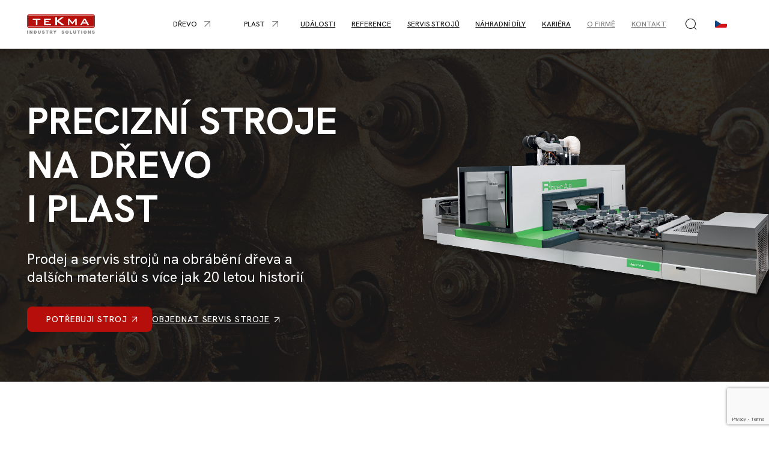

--- FILE ---
content_type: text/html; charset=utf-8
request_url: https://www.tekma-stroje.cz/
body_size: 15985
content:

<link rel="preconnect" href="https://fonts.googleapis.com">
<link rel="preconnect" href="https://fonts.gstatic.com" crossorigin>


<!DOCTYPE html>
<html lang="cs-CZ">

<head>
    <meta charset="utf-8" />
    <meta name="viewport" content="width=device-width, initial-scale=1.0">
        
<title>Homepage</title>
<meta name="twitter:card" content="summary_large_image" />
    <meta name="description" content="Stroje pro d&#x159;eva&#x159;sk&#xFD; pr&#x16F;mysl a pro firmy obr&#xE1;b&#x11B;j&#xED;c&#xED; plasty, hlin&#xED;k, thermoforming a jin&#xE9; kompozitn&#xED; materi&#xE1;ly." />
    <meta name="keywords" content="D&#x159;evoobr&#xE1;b&#x11B;c&#xED; stroje, CNC obr&#xE1;b&#x11B;c&#xED; centra, Velkoplo&#x161;n&#xE9; pily, Olepova&#x10D;ky hran, Olepovac&#xED; stroje, d&#x159;evo, Stroje na plast" />
   <meta property="og:image" content="https://tekma-admin.rachel.puxdesign.cz/media/open-graph.png" />
    <link rel="canonical" href="https://www.tekma-stroje.cz/">
        <link rel='alternate' hrefLang="sk-sk" href="https://www.tekma-stroje.sk/" />
        <link rel='alternate' hrefLang="cs-cz" href="https://www.tekma-stroje.cz/" />

    <link rel="icon" type="image/x-icon" href="https://tekma-admin.rachel.puxdesign.cz/media/favicon.ico">
    
    
        <link rel="stylesheet" href="/dist/TEKMA/css/style-879de5ee4b.css" />
    
    
            
            
			    <link rel="stylesheet" href="/dist/TEKMA/css/modules/top-image-cfb450d16a.css" />
		    
        
	
	
        <link rel="stylesheet" fetchpriority="low" href="/dist/TEKMA/css/modules/numbers-fd4abd76fd.css" />
    

		<link rel="stylesheet" href="/dist/TEKMA/css/tinyslider-core.min.css" fetchpriority="low">
	
	
	
        <link rel="stylesheet" fetchpriority="low" href="/dist/TEKMA/css/modules/crosslink-429f680a72.css" />
     
	
    
    
        <link rel="stylesheet" fetchpriority="low" href="/dist/TEKMA/css/modules/benefits-464b8f3b26.css" />
     
    
    
    
        <link rel="stylesheet" fetchpriority="low" href="/dist/TEKMA/css/modules/image-content-8962fe0108.css" />
    

	
	
        <link rel="stylesheet" fetchpriority="low" href="/dist/TEKMA/css/modules/logos-155592a86e.css" />
    

    
      
<!-- Google Tag Manager -->
<script>(function(w,d,s,l,i){w[l]=w[l]||[];w[l].push({'gtm.start':
new Date().getTime(),event:'gtm.js'});var f=d.getElementsByTagName(s)[0],
j=d.createElement(s),dl=l!='dataLayer'?'&l='+l:'';j.async=true;j.src=
'https://www.googletagmanager.com/gtm.js?id='+i+dl;f.parentNode.insertBefore(j,f);
})(window,document,'script','dataLayer','GTM-M8XBDFR');</script>
<!-- End Google Tag Manager -->
    <script type="application/ld+json">
          
{
"@context": "http://schema.org",
"@type": "Organization",
"name": "Tekma s.r.o.",
"url": "https://www.tekma-stroje.cz/",
"logo": {
"@context": "/media/logo.svg",
"@type": "ImageObject",
"url": "https://tekma-admin.rachel.puxdesign.cz/media/logo.svg"
},
"email": "tekma@tekma.cz",
"sameAs": []
}
    </script>

    <script>
        // handle form submit callback from recaptcha
        async function onFormSubmit(formId, useCaptcha) {
            if (window.pux_lib !== undefined && window.pux_lib.onFormSubmit !== undefined) {
                // call library function to handle form submit.
                window.pux_lib.onFormSubmit(formId, useCaptcha, 'There was an error submitting form, please contact us.')
            }
            else {
                // else show error, if lib is not loaded.
                let errorsContainer = form.querySelector("[data-form-errors]");
                // create new error container, if its missing
                if (errorsContainer == null) {
                    const errContainer = document.createElement("div");
                    errContainer.setAttribute("data-form-errors", "");
                    form.appendChild(errContainer);
                    errorsContainer = errContainer;
                }
                errorsContainer.innerHTML = 'There was an error submitting form, please contact us.';
                errorsContainer.className = "alert alert-danger mb-20";
            }
        }
    </script>

    
<link rel="preconnect" href="https://fonts.googleapis.com">
<link rel="preconnect" href="https://fonts.gstatic.com" crossorigin>


<link href="https://fonts.googleapis.com/css2?family=Hanken Grotesk:wght@300;400;500;600;700&display=swap" rel="stylesheet">


    <link rel="stylesheet" href="/dist/TEKMA/css/header/header-81ab3244fa.css" />



</head>

<body class="cs-CZ">
          
<!-- Google Tag Manager (noscript) -->
<noscript><iframe src="https://www.googletagmanager.com/ns.html?id=GTM-M8XBDFR"
height="0" width="0" style="display:none;visibility:hidden"></iframe></noscript>
<!-- End Google Tag Manager (noscript) -->
            
<header>
    

    <div class="pux-container header-container">
        <div class="header">
            <div class="header-logo">
                <a href="/">
                    <img src="https://tekma-admin.rachel.puxdesign.cz/media/logo.svg" onerror="this.onerror=null; this.src='https://tekma-admin.rachel.puxdesign.cz/media/logo.png' " alt="logo PuxOrchard_PLC">
                </a>
            </div>
            <nav class="header-window small-window header-menu" id="main-menu">
                <div class="header-menu-top">
                    

<div class="language-selector" data-open-parent>
    <span class="language-selector-current cs-CZ lang-item lang-cs-CZ" data-open="language-box"></span>
    <div class="header-window-respo small-window" id="language-box">
        <div class="header-window-close"></div>
        <div class="header-window-inner">
            <ul>
                    <li>
                        <a href="https://www.tekma-stroje.cz/"
                            data-active="True" class="lang-item lang-cs-CZ active"><span>cs-CZ</span></a>
                    </li>
                    <li>
                        <a href="https://www.tekma-stroje.sk/"
                            data-active="False" class="lang-item lang-sk-SK "><span>sk-SK</span></a>
                    </li>
            </ul>
        </div>
    </div>
</div>
                    <div class="header-window-close"></div>
                </div>
                <ul>
            <li class=header-megamenu>

                        <span class="menu-openner full-openner">
                            <span class=&#x27;header-megamenu&#x27;>D&#x159;evo</span>
                        </span>
                    <ul class=header-megamenu-submenu>
                            <li>
                                
<div class="header-menu-contact">
    <div class="header-menu-contact-title">Ozvěte se, <span>pomůžeme</span></div>
    <div class="header-menu-contact-image">
        <img src="https://tekma-admin.rachel.puxdesign.cz/media/menu-contact-cs.png" onerror="this.onerror=null; this.src='https://tekma-admin.rachel.puxdesign.cz/media/menu-contact-cs.png' " alt="logo TEKMA contact">
    </div>
    <div class="header-menu-contact-content">
        <a class="header-menu-contact-phone" href="tel:+420 548 212 320">+420 548 212 320</a>
        <a class="header-menu-contact-email" href="mailto:">tekma%at%tekma.cz</a>
        <div class="header-menu-contact-name">Pavel Mucha</div>
        <div class="header-menu-contact-note">Obchodní oddělení</div>
    </div>
</div>
                                <ul class="header-megamenu-grid">
                                    

    <li>
            <span class="menu-openner full-openner">
                <span >Automatizace a manipulace</span>
            </span>
            <ul>
                

    <li>
                <a href="/drevo/automatizace-a-manipulace/skladove-a-dopravni-systemy"  class="">Skladov&#xE9; a dopravn&#xED; syst&#xE9;my</a>
    </li>
    <li>
                <a href="/drevo/automatizace-a-manipulace/manipulace"  class="">Manipulace</a>
    </li>
    <li>
                <a href="/drevo/automatizace-a-manipulace/robotizace"  class="">Robotizace</a>
    </li>

            </ul>
    </li>
    <li>
            <span class="menu-openner full-openner">
                <span >D&#x11B;l&#xED;c&#xED; pily</span>
            </span>
            <ul>
                

    <li>
                <a href="/drevo/delici-pily/velkoplosne-pily"  class="">Velkoplo&#x161;n&#xE9; pily</a>
    </li>
    <li>
                <a href="/drevo/delici-pily/vertikalni-pily"  class="">Vertik&#xE1;ln&#xED; pily</a>
    </li>
    <li>
                <a href="/drevo/delici-pily/formatovaci-pily-cz"  class="">Form&#xE1;tovac&#xED; pily</a>
    </li>

            </ul>
    </li>
    <li>
            <span class="menu-openner full-openner">
                <span >Vrtac&#xED; centra</span>
            </span>
            <ul>
                

    <li>
                <a href="/drevo/vrtaci-centra/vrtaci-a-frezovaci-cnc-centra"  class="">Vrtac&#xED; a fr&#xE9;zovac&#xED; CNC centra</a>
    </li>
    <li>
                <a href="/drevo/vrtaci-centra/cnc-vrtaci-stroje-se-zarazenim-koliku"  class="">CNC vrtac&#xED; stroje se zar&#xE1;&#x17E;en&#xED;m kol&#xED;k&#x16F;</a>
    </li>

            </ul>
    </li>
    <li>
            <span class="menu-openner full-openner">
                <span >Olepova&#x10D;ky hran</span>
            </span>
            <ul>
                

    <li>
                <a href="/drevo/olepovacky-hran/olepovaci-stroje"  class="">Olepovac&#xED; stroje</a>
    </li>
    <li>
                <a href="/drevo/cnc-obrabeci-centra/cnc-s-tvarovym-olepovanim"  class="">CNC s tvarov&#xFD;m olepov&#xE1;n&#xED;m</a>
    </li>

            </ul>
    </li>
    <li>
            <span class="menu-openner full-openner">
                <span >Lepen&#xED; a lisov&#xE1;n&#xED;</span>
            </span>
            <ul>
                

    <li>
                <a href="/drevo/lepeni-a-lisovani/lisy-na-vyrobu-sparovek"  class="">Lisy na v&#xFD;robu sp&#xE1;rovky</a>
    </li>
    <li>
                <a href="/drevo/lepeni-a-lisovani/lisy-za-tepla"  class="">Lisy za tepla</a>
    </li>
    <li>
                <a href="/drevo/lepeni-a-lisovani/ramove-lisy"  class="">R&#xE1;mov&#xE9; lisy</a>
    </li>
    <li>
                <a href="/drevo/lepeni-a-lisovani/valcove-nanasecky-lepidla"  class="">V&#xE1;lcov&#xE9; nan&#xE1;&#x161;e&#x10D;ky lepidla</a>
    </li>
    <li>
                <a href="/drevo/lepeni-a-lisovani/obalovaci-stroje"  class="">Obalovac&#xED; stroje</a>
    </li>
    <li>
                <a href="/drevo/lepeni-a-lisovani/zpracovani-dyhy"  class="">Zpracov&#xE1;n&#xED; d&#xFD;hy</a>
    </li>

            </ul>
    </li>
    <li>
            <span class="menu-openner full-openner">
                <span >Povrchov&#xE1; &#xFA;prava</span>
            </span>
            <ul>
                

    <li>
                <a href="/drevo/povrchova-uprava/strikaci-automaty"  class="">St&#x159;&#xED;kac&#xED; automaty</a>
    </li>
    <li>
                <a href="/drevo/povrchova-uprava/valcove-nanasecky-laku"  class="">V&#xE1;lcov&#xE9; nan&#xE1;&#x161;e&#x10D;ky lak&#x16F;</a>
    </li>
    <li>
                <a href="/drevo/povrchova-uprava/vybaveni-lakoven"  class="">Vybaven&#xED; lakoven</a>
    </li>
    <li>
                <a href="/drevo/povrchova-uprava/linky-pro-povrchovou-upravu-oken-dveri-a-zidli"  class="">Linky pro povrchovou &#xFA;pravu oken, dve&#x159;&#xED; a &#x17E;idl&#xED;</a>
    </li>
    <li>
                <a href="/drevo/povrchova-uprava/susici-systemy"  class="">Su&#x161;&#xED;c&#xED; syst&#xE9;my</a>
    </li>
    <li>
                <a href="/drevo/povrchova-uprava/impregracni-stroje"  class="">Impregna&#x10D;n&#xED; stroje</a>
    </li>

            </ul>
    </li>
    <li>
            <span class="menu-openner full-openner">
                <span >Brou&#x161;en&#xED; a le&#x161;t&#x11B;n&#xED;</span>
            </span>
            <ul>
                

    <li>
                <a href="/drevo/brouseni-a-lesteni/sirokopasove-brusky"  class="">&#x160;irokop&#xE1;sov&#xE9; brusky</a>
    </li>
    <li>
                <a href="/drevo/brouseni-a-lesteni/brouseni-profilu-a-hran"  class="">Brou&#x161;en&#xED; profil&#x16F; a hran</a>
    </li>
    <li>
                <a href="/drevo/brouseni-a-lesteni/lesticky"  class="">Le&#x161;ti&#x10D;ky</a>
    </li>

            </ul>
    </li>
    <li>
            <span class="menu-openner full-openner">
                <span >CNC obr&#xE1;b&#x11B;c&#xED; centra</span>
            </span>
            <ul>
                

    <li>
                <a href="/drevo/cnc-obrabeci-centra/cnc-obrabeci-centra-3-4-5-os"  class="">CNC obr&#xE1;b&#x11B;c&#xED; centra 3, 4, 5 os</a>
    </li>
    <li>
                <a href="/drevo/cnc-obrabeci-centra/nestingove-cnc-obrabeci-centra"  class="">Nestingov&#xE9; obr&#xE1;b&#x11B;c&#xED; centra</a>
    </li>
    <li>
                <a href="/drevo/cnc-obrabeci-centra/cnc-s-tvarovym-olepovanim"  class="">CNC s tvarov&#xFD;m olepov&#xE1;n&#xED;m</a>
    </li>
    <li>
                <a href="/drevo/cnc-obrabeci-centra/cnc-pro-vyrobu-oken-dveri-sedaciho-a-stoloveho-nabytku"  class="">CNC pro v&#xFD;robu oken a dve&#x159;&#xED;, sedac&#xED;ho a stolov&#xE9;ho n&#xE1;bytku</a>
    </li>
    <li>
                <a href="/drevo/cnc-obrabeci-centra/cnc-pro-tesarske-konstrukce-cz"  class="">CNC pro tesa&#x159;sk&#xE9; konstrukce</a>
    </li>

            </ul>
    </li>
    <li>
            <span class="menu-openner full-openner">
                <span >Obr&#xE1;b&#x11B;n&#xED; masivn&#xED;ho d&#x159;eva</span>
            </span>
            <ul>
                

    <li>
                <a href="/drevo/zpracovani-masivniho-dreva/optimalizacni-pily"  class="">Optimaliza&#x10D;n&#xED; pily</a>
    </li>
    <li>
                <a href="/drevo/zpracovani-masivniho-dreva/pasove-pily"  class="">P&#xE1;sov&#xE9; pily</a>
    </li>
    <li>
                <a href="/drevo/zpracovani-masivniho-dreva/rozmitaci-pily"  class="">Rozm&#xED;tac&#xED; pily</a>
    </li>

            </ul>
    </li>
    <li>
            <span class="menu-openner full-openner">
                <span >Bal&#xED;c&#xED; stroje</span>
            </span>
            <ul>
                

    <li>
                <a href="/drevo/balici-stroje/ovinovaci-stroje"  class="">Ovinovac&#xED; stroje</a>
    </li>
    <li>
                <a href="/drevo/balici-stroje/vyroba-kartonovych-krabic"  class="">V&#xFD;roba kart&#xF3;nov&#xFD;ch krabic</a>
    </li>

            </ul>
    </li>
    <li>
            <span class="menu-openner full-openner">
                <span >Ods&#xE1;vac&#xED; syst&#xE9;my</span>
            </span>
            <ul>
                

    <li>
                <a href="/drevo/odsavaci-systemy/mobilni-a-centralni-odsavani"  class="">Mobiln&#xED; a centr&#xE1;ln&#xED; ods&#xE1;v&#xE1;n&#xED;</a>
    </li>

            </ul>
    </li>
    <li>
            <span class="menu-openner full-openner">
                <span >Software</span>
            </span>
            <ul>
                

    <li>
                <a href="/drevo/software/pro-vyrobu-nabytku"  class="">Pro v&#xFD;robu n&#xE1;bytku</a>
    </li>
    <li>
                <a href="/drevo/software/pro-vyrobu-oken"  class="">Pro v&#xFD;robu oken</a>
    </li>

            </ul>
    </li>

                                </ul>
                            </li>

                    </ul>
            </li>
            <li class=header-megamenu>

                        <span class="menu-openner full-openner">
                            <span class=&#x27;header-megamenu&#x27;>Plast</span>
                        </span>
                    <ul class=header-megamenu-submenu>
                            <li>
                                
<div class="header-menu-contact">
    <div class="header-menu-contact-title">Ozvěte se, <span>pomůžeme</span></div>
    <div class="header-menu-contact-image">
        <img src="https://tekma-admin.rachel.puxdesign.cz/media/menu-contact-cs.png" onerror="this.onerror=null; this.src='https://tekma-admin.rachel.puxdesign.cz/media/menu-contact-cs.png' " alt="logo TEKMA contact">
    </div>
    <div class="header-menu-contact-content">
        <a class="header-menu-contact-phone" href="tel:+420 548 212 320">+420 548 212 320</a>
        <a class="header-menu-contact-email" href="mailto:">tekma%at%tekma.cz</a>
        <div class="header-menu-contact-name">Pavel Mucha</div>
        <div class="header-menu-contact-note">Obchodní oddělení</div>
    </div>
</div>
                                <ul class="header-megamenu-grid">
                                    

    <li>
            <span class="menu-openner full-openner">
                <span >Automatizace a manipulace</span>
            </span>
            <ul>
                

    <li>
                <a href="/plast/automatizace-a-manipulace/skladove-a-dopravni-systemy"  class="">Skladov&#xE9; a dopravn&#xED; syst&#xE9;my</a>
    </li>
    <li>
                <a href="/plast/automatizace-a-manipulace/manipulace"  class="">Manipulace</a>
    </li>
    <li>
                <a href="/plast/automatizace-a-manipulace/robotizace"  class="">Robotizace</a>
    </li>

            </ul>
    </li>
    <li>
            <span class="menu-openner full-openner">
                <span >CNC obr&#xE1;b&#x11B;c&#xED; centra</span>
            </span>
            <ul>
                

    <li>
                <a href="/plast/cnc-obrabeci-centra/cnc-obrabeci-centra-3-4-5-os"  class="">CNC obr&#xE1;b&#x11B;c&#xED; centra 3, 4, 5 os</a>
    </li>
    <li>
                <a href="/plast/cnc-obrabeci-centra/rezani-vodnim-paprskem"  class="">&#x158;ez&#xE1;n&#xED; vodn&#xED;m paprskem</a>
    </li>

            </ul>
    </li>
    <li>
            <span class="menu-openner full-openner">
                <span >D&#x11B;l&#xED;c&#xED; pily</span>
            </span>
            <ul>
                

    <li>
                <a href="/plast/delici-pily/velkoplosne-pily"  class="">Velkoplo&#x161;n&#xE9; pily</a>
    </li>
    <li>
                <a href="/plast/delici-pily/vertikalni-pily"  class="">Vertik&#xE1;ln&#xED; pily</a>
    </li>

            </ul>
    </li>
    <li>
            <span class="menu-openner full-openner">
                <span >Povrchov&#xE1; &#xFA;prava</span>
            </span>
            <ul>
                

    <li>
                <a href="/plast/povrchova-uprava/strikaci-automaty"  class="">St&#x159;&#xED;kac&#xED; automaty</a>
    </li>
    <li>
                <a href="/plast/povrchova-uprava/lakovaci-linky-pro-vstrikovane-plasty"  class="">Lakovac&#xED; linky pro vst&#x159;ikovan&#xE9; plasty</a>
    </li>

            </ul>
    </li>
    <li>
            <span class="menu-openner full-openner">
                <span >Thermoforming</span>
            </span>
            <ul>
                

    <li>
                <a href="/plast/thermoforming/vakuove-tvarovani-plastu"  class="">Vakuov&#xE9; tvarov&#xE1;n&#xED; plast&#x16F;</a>
    </li>

            </ul>
    </li>
    <li>
            <span class="menu-openner full-openner">
                <span >Bal&#xED;c&#xED; stroje</span>
            </span>
            <ul>
                

    <li>
                <a href="/plast/balici-stroje/ovinovaci-stroje"  class="">Ovinovac&#xED; stroje</a>
    </li>

            </ul>
    </li>
    <li>
            <span class="menu-openner full-openner">
                <span >Ods&#xE1;vac&#xED; syst&#xE9;my</span>
            </span>
            <ul>
                

    <li>
                <a href="/plast/odsavaci-systemy/mobilni-a-centralni-odsavani"  class="">Mobiln&#xED; a centr&#xE1;ln&#xED; ods&#xE1;v&#xE1;n&#xED;</a>
    </li>

            </ul>
    </li>

                                </ul>
                            </li>

                    </ul>
            </li>
            <li class=header-megamenu>

                        <a href="/udalosti"  class="header-megamenu-item ">Ud&#xE1;losti</a>
            </li>
            <li >

                        <a href="/reference"  class="-item ">Reference</a>
            </li>
            <li >

                        <a href="/servis-stroju"  class="-item ">Servis stroj&#x16F;</a>
            </li>
            <li >

                        <a href="/nahradni-dily-cz"  class="-item ">N&#xE1;hradn&#xED; d&#xED;ly</a>
            </li>
            <li >

                        <a href="/kariera"  class="-item ">Kari&#xE9;ra</a>
            </li>
            <li class=menu-grey>

                        <a href="/o-firme"  class="menu-grey-item ">O firm&#x11B;</a>
            </li>
            <li class=menu-grey>

                        <a href="/kontakt"  class="menu-grey-item ">Kontakt</a>
            </li>
</ul>
                
 <div class="header-search" data-open-parent>
    <div class="header-search-openner" data-open="search-box"></div>
    <div class="header-window small-window" id="search-box">
        <div class="header-window-inner">
            <div class="pux-container header-search-container" data-search>
                <div class="header-search-controls">
                    <input name="search" id="search" type="search" class="search-panel-input" placeholder="Zadejte hledaný výraz" data-search-input>
                    <div class="header-search-btns">
                        <a class="header-search-submit" href="/vyhledavani" data-search-submit></a>
                        <div class="header-window-close"></div>
                    </div>
                </div>
            </div>
        </div>
    </div>
</div>
            </nav>
            
 <div class="header-search" data-open-parent>
    <div class="header-search-openner" data-open="search-box"></div>
    <div class="header-window small-window" id="search-box">
        <div class="header-window-inner">
            <div class="pux-container header-search-container" data-search>
                <div class="header-search-controls">
                    <input name="search" id="search" type="search" class="search-panel-input" placeholder="Zadejte hledaný výraz" data-search-input>
                    <div class="header-search-btns">
                        <a class="header-search-submit" href="/vyhledavani" data-search-submit></a>
                        <div class="header-window-close"></div>
                    </div>
                </div>
            </div>
        </div>
    </div>
</div>
            

<div class="language-selector" data-open-parent>
    <span class="language-selector-current cs-CZ lang-item lang-cs-CZ" data-open="language-box"></span>
    <div class="header-window small-window" id="language-box">
        <div class="header-window-close"></div>
        <div class="header-window-inner">
            <ul>
                    <li>
                        <a href="https://www.tekma-stroje.cz/"
                            data-active="True" class="lang-item lang-cs-CZ active"><span>cs-CZ</span></a>
                    </li>
                    <li>
                        <a href="https://www.tekma-stroje.sk/"
                            data-active="False" class="lang-item lang-sk-SK "><span>sk-SK</span></a>
                    </li>
            </ul>
        </div>
    </div>
</div>
            <div class="header-hamburger" data-open-parent>
                <a class="open-menu" data-open="main-menu">
                    <img src="https://tekma-admin.rachel.puxdesign.cz/media/menu.svg" onerror="this.onerror=null; this.src='https://tekma-admin.rachel.puxdesign.cz/media/menu.png' " alt="icon menu">
                </a>
            </div>
        </div>
    </div>
</header>
    <div class="header-spacing"></div>
    <main>
        






<div class="section-container"  >


   
    
    

                <div class="widget-container widget-topimage"  >
                    

    <div class="top-image normal-type">
        <div class="top-image-inner">
            <div class="top-image-background">

                
        <picture>
            <source media="(min-width:1200px)" srcset="https://tekma-admin.rachel.puxdesign.cz/media/pictures/198909.jpg?width=1920&amp;height=0&amp;rmode=min&amp;quality=85&amp;token=TUrT19UIMn%2ByZ%2Bhb8sljDq%2Fl68nseKrsnLH%2BmQDVbZs%3D" />
            <source media="(min-width:992px)" srcset="https://tekma-admin.rachel.puxdesign.cz/media/pictures/198909.jpg?width=1200&amp;height=0&amp;rmode=min&amp;quality=75&amp;token=qB%2FsnNWqsFQzB3FppH1O8JGSQPwjd4sE8oz2%2Fdp8nig%3D" />
            <source media="(min-width:768px)" srcset="https://tekma-admin.rachel.puxdesign.cz/media/pictures/198909.jpg?width=800&amp;height=0&amp;rmode=min&amp;quality=75&amp;token=5pPrm5ECfL%2FXmUH%2Bs9dF%2F3OgcnRG%2FsNNK7cn6MxVzp8%3D" />
            <source media="(min-width:320px)" srcset="https://tekma-admin.rachel.puxdesign.cz/media/pictures/198909.jpg?width=500&amp;height=0&amp;rmode=min&amp;quality=75&amp;token=VHlGPRfwK1q5h0eGhL0OmL26xJ0z%2BjHzTEi54zBZC7M%3D" />
            <img loading="eager" fetchpriority="high" src="https://tekma-admin.rachel.puxdesign.cz/media/pictures/198909.jpg?width=1920&amp;height=0&amp;rmode=min&amp;quality=85&amp;token=TUrT19UIMn%2ByZ%2Bhb8sljDq%2Fl68nseKrsnLH%2BmQDVbZs%3D" alt="" />
        </picture>

            </div>
                <div class="top-image-image">

                    
        <picture>
            <source media="(min-width:1200px)" srcset="https://tekma-admin.rachel.puxdesign.cz/media/pictures/stroj.png?width=1920&amp;height=0&amp;rmode=min&amp;quality=85&amp;token=TUrT19UIMn%2ByZ%2Bhb8sljDq%2Fl68nseKrsnLH%2BmQDVbZs%3D" />
            <source media="(min-width:992px)" srcset="https://tekma-admin.rachel.puxdesign.cz/media/pictures/stroj.png?width=1200&amp;height=0&amp;rmode=min&amp;quality=75&amp;token=qB%2FsnNWqsFQzB3FppH1O8JGSQPwjd4sE8oz2%2Fdp8nig%3D" />
            <source media="(min-width:768px)" srcset="https://tekma-admin.rachel.puxdesign.cz/media/pictures/stroj.png?width=800&amp;height=0&amp;rmode=min&amp;quality=75&amp;token=5pPrm5ECfL%2FXmUH%2Bs9dF%2F3OgcnRG%2FsNNK7cn6MxVzp8%3D" />
            <source media="(min-width:320px)" srcset="https://tekma-admin.rachel.puxdesign.cz/media/pictures/stroj.png?width=500&amp;height=0&amp;rmode=min&amp;quality=75&amp;token=VHlGPRfwK1q5h0eGhL0OmL26xJ0z%2BjHzTEi54zBZC7M%3D" />
            <img loading="eager" fetchpriority="low" src="https://tekma-admin.rachel.puxdesign.cz/media/pictures/stroj.png?width=1920&amp;height=0&amp;rmode=min&amp;quality=85&amp;token=TUrT19UIMn%2ByZ%2Bhb8sljDq%2Fl68nseKrsnLH%2BmQDVbZs%3D" alt="" />
        </picture>

                </div>
            <div class="pux-container">
                <div class="top-image-content perex">
                    <h1>PRECIZNÍ STROJE<br>NA DŘEVO<br>I PLAST</h1><p class="perex">Prodej a servis strojů na obrábění dřeva a dalších materiálů s více jak 20 letou historií</p>

                        <div class="top-image-btn">
                                
            <div class="btn-container">
                <a class="btn btn-primary btn-arrow btn-arrow" href="/kontakt"  >Pot&#x159;ebuji stroj</a>
            </div>

                                
            <div class="btn-container">
                <a class="btn btn-default btn-arrow btn-arrow" href="/servis-stroju" target='_blank' rel='noopener' >OBJEDNAT SERVIS STROJE</a>
            </div>

                        </div>
                </div>
            </div>
        </div>
        
    </div>



                </div>               

    

    
</div>



<div class="section-container"  >

        <div class="pux-container">

   
    
    

                <div class="widget-container widget-numberscontainer"  >
                    
	<div class="numbers-container numbers-full" data-numbers>
			<div class="number-box">
                <div class="number-item">
					<div class="number-item-top">
						<h2 class="number-item-number count-up">632</h2>
					</div>
					<div class="number-item-bottom">
                        <p>Spokojených<br>zákazníků</p>
                    </div>
				</div>
            </div>
			<div class="number-box">
                <div class="number-item">
					<div class="number-item-top">
						<h2 class="number-item-number count-up">1700</h2>
					</div>
					<div class="number-item-bottom">
                        <p>Instalovaných<br>zařízení</p>
                    </div>
				</div>
            </div>
			<div class="number-box">
                <div class="number-item">
					<div class="number-item-top">
						<h2 class="number-item-number count-up">21</h2>
					</div>
					<div class="number-item-bottom">
                        <p>let spolehlivé<br>historie firmy</p>
                    </div>
				</div>
            </div>
			<div class="number-box">
                <div class="number-item">
					<div class="number-item-top">
						<h2 class="number-item-number count-up">15</h2>
					</div>
					<div class="number-item-bottom">
                        <p>Počet servisních&nbsp;</p><p>techniků</p>
                    </div>
				</div>
            </div>
	</div>


                </div>               

    

    
        </div>
</div>



<div class="section-container"  >

        <div class="pux-container">

   
    
    

                <div class="widget-container widget-crosslinkcontainer"  >
                    

<div class="crosslink-container" data-slider-init=crosslink>
                <div class="crosslink-item-box">
                    <a href="/news/seminar-na-tema-cnc-obrabeci-centra-cz" class="crosslink-item" >
                        <div class="crosslink-item-image">
                            <picture>
                                <source media="(min-width:1200px)" srcset="https://tekma-admin.rachel.puxdesign.cz/media/images.jpeg?width=800&amp;height=0&amp;rmode=min&amp;quality=75&amp;token=5pPrm5ECfL%2FXmUH%2Bs9dF%2F3OgcnRG%2FsNNK7cn6MxVzp8%3D" />
                                <source media="(min-width:992px)" srcset="https://tekma-admin.rachel.puxdesign.cz/media/images.jpeg?width=800&amp;height=0&amp;rmode=min&amp;quality=75&amp;token=5pPrm5ECfL%2FXmUH%2Bs9dF%2F3OgcnRG%2FsNNK7cn6MxVzp8%3D" />
                                <source media="(min-width:768px)" srcset="https://tekma-admin.rachel.puxdesign.cz/media/images.jpeg?width=800&amp;height=0&amp;rmode=min&amp;quality=75&amp;token=5pPrm5ECfL%2FXmUH%2Bs9dF%2F3OgcnRG%2FsNNK7cn6MxVzp8%3D" />
                                <source media="(min-width:320px)" srcset="https://tekma-admin.rachel.puxdesign.cz/media/images.jpeg?width=500&amp;height=0&amp;rmode=min&amp;quality=75&amp;token=VHlGPRfwK1q5h0eGhL0OmL26xJ0z%2BjHzTEi54zBZC7M%3D" />
                                <img loading="lazy" src="https://tekma-admin.rachel.puxdesign.cz/media/images.jpeg?width=800&amp;height=0&amp;rmode=min&amp;quality=75&amp;token=5pPrm5ECfL%2FXmUH%2Bs9dF%2F3OgcnRG%2FsNNK7cn6MxVzp8%3D" alt="" />
                            </picture>
                        </div>
                        <div class="crosslink-item-content">
                        <div class="crosslink-item-name">Semin&#xE1;&#x159; na t&#xE9;ma: CNC obr&#xE1;b&#x11B;c&#xED; centra</div>
                                <div class="crosslink-item-perex perex">
                                    Zveme vás na seminář, který bude zaměřen na obráběcí centra všeho druhu. V akci budou portálové trámcové CNC a obráběcí stroje typu nesting.&nbsp;Níže můžete provést registraci na tuto událost.
                                </div>
                        </div>
                    </a>
                </div>
                <div class="crosslink-item-box">
                    <a href="/plast/delici-pily/velkoplosne-pily/selco-wn2" class="crosslink-item" >
                        <div class="crosslink-item-image">
                            <picture>
                                <source media="(min-width:1200px)" srcset="https://tekma-admin.rachel.puxdesign.cz/media/download/selco/631_n_biesse_selco_wn250_copertina_1240x980.png?width=800&amp;height=0&amp;rmode=min&amp;quality=75&amp;token=5pPrm5ECfL%2FXmUH%2Bs9dF%2F3OgcnRG%2FsNNK7cn6MxVzp8%3D" />
                                <source media="(min-width:992px)" srcset="https://tekma-admin.rachel.puxdesign.cz/media/download/selco/631_n_biesse_selco_wn250_copertina_1240x980.png?width=800&amp;height=0&amp;rmode=min&amp;quality=75&amp;token=5pPrm5ECfL%2FXmUH%2Bs9dF%2F3OgcnRG%2FsNNK7cn6MxVzp8%3D" />
                                <source media="(min-width:768px)" srcset="https://tekma-admin.rachel.puxdesign.cz/media/download/selco/631_n_biesse_selco_wn250_copertina_1240x980.png?width=800&amp;height=0&amp;rmode=min&amp;quality=75&amp;token=5pPrm5ECfL%2FXmUH%2Bs9dF%2F3OgcnRG%2FsNNK7cn6MxVzp8%3D" />
                                <source media="(min-width:320px)" srcset="https://tekma-admin.rachel.puxdesign.cz/media/download/selco/631_n_biesse_selco_wn250_copertina_1240x980.png?width=500&amp;height=0&amp;rmode=min&amp;quality=75&amp;token=VHlGPRfwK1q5h0eGhL0OmL26xJ0z%2BjHzTEi54zBZC7M%3D" />
                                <img loading="lazy" src="https://tekma-admin.rachel.puxdesign.cz/media/download/selco/631_n_biesse_selco_wn250_copertina_1240x980.png?width=800&amp;height=0&amp;rmode=min&amp;quality=75&amp;token=5pPrm5ECfL%2FXmUH%2Bs9dF%2F3OgcnRG%2FsNNK7cn6MxVzp8%3D" alt="" />
                            </picture>
                        </div>
                        <div class="crosslink-item-content">
                        <div class="crosslink-item-name">SELCO WN2</div>
                                <div class="crosslink-item-perex perex">
                                    Selco WN 2 je nářezová pila určená pro menší podniky, které si přejí zvýšit produktivitu a kvalitu obrábění přechodem z konvenčních, manuálně ovládaných strojů na opravdové řezací technologie vyznačující se spolehlivostí a snadným použitím při zachování nízkých nákladů.
                                </div>
                        </div>
                    </a>
                </div>
                <div class="crosslink-item-box">
                    <a href="/drevo/software/pro-vyrobu-nabytku/smartcabinet" class="crosslink-item" >
                        <div class="crosslink-item-image">
                            <picture>
                                <source media="(min-width:1200px)" srcset="https://tekma-admin.rachel.puxdesign.cz/media/produkty/software/img.jpg?width=800&amp;height=0&amp;rmode=min&amp;quality=75&amp;token=5pPrm5ECfL%2FXmUH%2Bs9dF%2F3OgcnRG%2FsNNK7cn6MxVzp8%3D" />
                                <source media="(min-width:992px)" srcset="https://tekma-admin.rachel.puxdesign.cz/media/produkty/software/img.jpg?width=800&amp;height=0&amp;rmode=min&amp;quality=75&amp;token=5pPrm5ECfL%2FXmUH%2Bs9dF%2F3OgcnRG%2FsNNK7cn6MxVzp8%3D" />
                                <source media="(min-width:768px)" srcset="https://tekma-admin.rachel.puxdesign.cz/media/produkty/software/img.jpg?width=800&amp;height=0&amp;rmode=min&amp;quality=75&amp;token=5pPrm5ECfL%2FXmUH%2Bs9dF%2F3OgcnRG%2FsNNK7cn6MxVzp8%3D" />
                                <source media="(min-width:320px)" srcset="https://tekma-admin.rachel.puxdesign.cz/media/produkty/software/img.jpg?width=500&amp;height=0&amp;rmode=min&amp;quality=75&amp;token=VHlGPRfwK1q5h0eGhL0OmL26xJ0z%2BjHzTEi54zBZC7M%3D" />
                                <img loading="lazy" src="https://tekma-admin.rachel.puxdesign.cz/media/produkty/software/img.jpg?width=800&amp;height=0&amp;rmode=min&amp;quality=75&amp;token=5pPrm5ECfL%2FXmUH%2Bs9dF%2F3OgcnRG%2FsNNK7cn6MxVzp8%3D" alt="" />
                            </picture>
                        </div>
                        <div class="crosslink-item-content">
                        <div class="crosslink-item-name">SMARTCABINET</div>
                                <div class="crosslink-item-perex perex">
                                    Intuitivní program pro tvorbu kuchyní a dalšího nábytku. Je dostupný v několika variantách pro CAD/CAM/ERP. Samozřejmostí je propojení s Vašimi stroji. Možná tvorba nabídek, projektování.
Dostupná také DEMO VERZE.


                                </div>
                        </div>
                    </a>
                </div>
                <div class="crosslink-item-box">
                    <a href="/drevo/vrtaci-centra/nanxing-ncb612-cz" class="crosslink-item" >
                        <div class="crosslink-item-image">
                            <picture>
                                <source media="(min-width:1200px)" srcset="https://tekma-admin.rachel.puxdesign.cz/media/produkty/nanxing/nanxing_nbc612.jpg?width=800&amp;height=0&amp;rmode=min&amp;quality=75&amp;token=5pPrm5ECfL%2FXmUH%2Bs9dF%2F3OgcnRG%2FsNNK7cn6MxVzp8%3D" />
                                <source media="(min-width:992px)" srcset="https://tekma-admin.rachel.puxdesign.cz/media/produkty/nanxing/nanxing_nbc612.jpg?width=800&amp;height=0&amp;rmode=min&amp;quality=75&amp;token=5pPrm5ECfL%2FXmUH%2Bs9dF%2F3OgcnRG%2FsNNK7cn6MxVzp8%3D" />
                                <source media="(min-width:768px)" srcset="https://tekma-admin.rachel.puxdesign.cz/media/produkty/nanxing/nanxing_nbc612.jpg?width=800&amp;height=0&amp;rmode=min&amp;quality=75&amp;token=5pPrm5ECfL%2FXmUH%2Bs9dF%2F3OgcnRG%2FsNNK7cn6MxVzp8%3D" />
                                <source media="(min-width:320px)" srcset="https://tekma-admin.rachel.puxdesign.cz/media/produkty/nanxing/nanxing_nbc612.jpg?width=500&amp;height=0&amp;rmode=min&amp;quality=75&amp;token=VHlGPRfwK1q5h0eGhL0OmL26xJ0z%2BjHzTEi54zBZC7M%3D" />
                                <img loading="lazy" src="https://tekma-admin.rachel.puxdesign.cz/media/produkty/nanxing/nanxing_nbc612.jpg?width=800&amp;height=0&amp;rmode=min&amp;quality=75&amp;token=5pPrm5ECfL%2FXmUH%2Bs9dF%2F3OgcnRG%2FsNNK7cn6MxVzp8%3D" alt="" />
                            </picture>
                        </div>
                        <div class="crosslink-item-content">
                        <div class="crosslink-item-name">NANXING NCB612</div>
                                <div class="crosslink-item-perex perex">
                                    Nanxing NCB612 je kompaktní vrtací centrum, které umožňuje vrtání otvorů ze všech šesti stran. Vrtací hlava a hlavní vřeteno stroje o výkonu 3,5 kW jsou umístěny v horní části stroje a rovněž druhá vrtací hlava a hlavní vřeteno o výkonu 3,5kW na spodní části provozní jednotky stroje. Vrtací centrum je vybaveno automatickou detekcí velikosti panelu a tím snižuje chybovost způsobenou obsluhou.
                                </div>
                        </div>
                    </a>
                </div>
                <div class="crosslink-item-box">
                    <a href="/drevo/olepovacky-hran/stream-a" class="crosslink-item" >
                        <div class="crosslink-item-image">
                            <picture>
                                <source media="(min-width:1200px)" srcset="https://tekma-admin.rachel.puxdesign.cz/media/produkty/biesse/edge/574_n_scatto-1-stream-biesse-17-09-20_2662.png?width=800&amp;height=0&amp;rmode=min&amp;quality=75&amp;token=5pPrm5ECfL%2FXmUH%2Bs9dF%2F3OgcnRG%2FsNNK7cn6MxVzp8%3D" />
                                <source media="(min-width:992px)" srcset="https://tekma-admin.rachel.puxdesign.cz/media/produkty/biesse/edge/574_n_scatto-1-stream-biesse-17-09-20_2662.png?width=800&amp;height=0&amp;rmode=min&amp;quality=75&amp;token=5pPrm5ECfL%2FXmUH%2Bs9dF%2F3OgcnRG%2FsNNK7cn6MxVzp8%3D" />
                                <source media="(min-width:768px)" srcset="https://tekma-admin.rachel.puxdesign.cz/media/produkty/biesse/edge/574_n_scatto-1-stream-biesse-17-09-20_2662.png?width=800&amp;height=0&amp;rmode=min&amp;quality=75&amp;token=5pPrm5ECfL%2FXmUH%2Bs9dF%2F3OgcnRG%2FsNNK7cn6MxVzp8%3D" />
                                <source media="(min-width:320px)" srcset="https://tekma-admin.rachel.puxdesign.cz/media/produkty/biesse/edge/574_n_scatto-1-stream-biesse-17-09-20_2662.png?width=500&amp;height=0&amp;rmode=min&amp;quality=75&amp;token=VHlGPRfwK1q5h0eGhL0OmL26xJ0z%2BjHzTEi54zBZC7M%3D" />
                                <img loading="lazy" src="https://tekma-admin.rachel.puxdesign.cz/media/produkty/biesse/edge/574_n_scatto-1-stream-biesse-17-09-20_2662.png?width=800&amp;height=0&amp;rmode=min&amp;quality=75&amp;token=5pPrm5ECfL%2FXmUH%2Bs9dF%2F3OgcnRG%2FsNNK7cn6MxVzp8%3D" alt="" />
                            </picture>
                        </div>
                        <div class="crosslink-item-content">
                        <div class="crosslink-item-name">STREAM A</div>
                                <div class="crosslink-item-perex perex">
                                    Stream A je nová řada automatických jednostranných olepovaček určených pro řemeslníky a menší výrobní společnosti, které si přejí zvýšit výrobní kapacitu. Umožňuje uživatelům zpracovávat velké množství práce. Uceleně se přizpůsobuje jakýmkoliv obráběcím požadavkům díky širokým možnostem konfigurace. Přes 2,5 miliardy možných konfigurací pro splnění jakýchkoliv obráběcích požadavků.
                                </div>
                        </div>
                    </a>
                </div>
                <div class="crosslink-item-box">
                    <a href="/drevo/povrchova-uprava/cefla-mito" class="crosslink-item" >
                        <div class="crosslink-item-image">
                            <picture>
                                <source media="(min-width:1200px)" srcset="https://tekma-admin.rachel.puxdesign.cz/media/produkty/cefla/cefla-finishing_mito.webp?width=800&amp;height=0&amp;rmode=min&amp;quality=75&amp;token=5pPrm5ECfL%2FXmUH%2Bs9dF%2F3OgcnRG%2FsNNK7cn6MxVzp8%3D" />
                                <source media="(min-width:992px)" srcset="https://tekma-admin.rachel.puxdesign.cz/media/produkty/cefla/cefla-finishing_mito.webp?width=800&amp;height=0&amp;rmode=min&amp;quality=75&amp;token=5pPrm5ECfL%2FXmUH%2Bs9dF%2F3OgcnRG%2FsNNK7cn6MxVzp8%3D" />
                                <source media="(min-width:768px)" srcset="https://tekma-admin.rachel.puxdesign.cz/media/produkty/cefla/cefla-finishing_mito.webp?width=800&amp;height=0&amp;rmode=min&amp;quality=75&amp;token=5pPrm5ECfL%2FXmUH%2Bs9dF%2F3OgcnRG%2FsNNK7cn6MxVzp8%3D" />
                                <source media="(min-width:320px)" srcset="https://tekma-admin.rachel.puxdesign.cz/media/produkty/cefla/cefla-finishing_mito.webp?width=500&amp;height=0&amp;rmode=min&amp;quality=75&amp;token=VHlGPRfwK1q5h0eGhL0OmL26xJ0z%2BjHzTEi54zBZC7M%3D" />
                                <img loading="lazy" src="https://tekma-admin.rachel.puxdesign.cz/media/produkty/cefla/cefla-finishing_mito.webp?width=800&amp;height=0&amp;rmode=min&amp;quality=75&amp;token=5pPrm5ECfL%2FXmUH%2Bs9dF%2F3OgcnRG%2FsNNK7cn6MxVzp8%3D" alt="" />
                            </picture>
                        </div>
                        <div class="crosslink-item-content">
                        <div class="crosslink-item-name">CEFLA MITO</div>
                                <div class="crosslink-item-perex perex">
                                    MITO je oscilační stříkací stroj, vhodný pro nanášení jakéhokoliv typu nátěrových hmot na vodní bázi nebo na bázi rozpouštědel a lepidel. Je ideálním řešením pro menší a středně velké výrobní společnosti vyžadující flexibilitu a produktivitu společně s nákladově efektivním provozem.

                                </div>
                        </div>
                    </a>
                </div>
                <div class="crosslink-item-box">
                    <a href="/drevo/cnc-obrabeci-centra/rover-as-1532" class="crosslink-item" >
                        <div class="crosslink-item-image">
                            <picture>
                                <source media="(min-width:1200px)" srcset="https://tekma-admin.rachel.puxdesign.cz/media/produkty/biesse/rover/5619_n_rover-as-15_cover_1240x980.png?width=800&amp;height=0&amp;rmode=min&amp;quality=75&amp;token=5pPrm5ECfL%2FXmUH%2Bs9dF%2F3OgcnRG%2FsNNK7cn6MxVzp8%3D" />
                                <source media="(min-width:992px)" srcset="https://tekma-admin.rachel.puxdesign.cz/media/produkty/biesse/rover/5619_n_rover-as-15_cover_1240x980.png?width=800&amp;height=0&amp;rmode=min&amp;quality=75&amp;token=5pPrm5ECfL%2FXmUH%2Bs9dF%2F3OgcnRG%2FsNNK7cn6MxVzp8%3D" />
                                <source media="(min-width:768px)" srcset="https://tekma-admin.rachel.puxdesign.cz/media/produkty/biesse/rover/5619_n_rover-as-15_cover_1240x980.png?width=800&amp;height=0&amp;rmode=min&amp;quality=75&amp;token=5pPrm5ECfL%2FXmUH%2Bs9dF%2F3OgcnRG%2FsNNK7cn6MxVzp8%3D" />
                                <source media="(min-width:320px)" srcset="https://tekma-admin.rachel.puxdesign.cz/media/produkty/biesse/rover/5619_n_rover-as-15_cover_1240x980.png?width=500&amp;height=0&amp;rmode=min&amp;quality=75&amp;token=VHlGPRfwK1q5h0eGhL0OmL26xJ0z%2BjHzTEi54zBZC7M%3D" />
                                <img loading="lazy" src="https://tekma-admin.rachel.puxdesign.cz/media/produkty/biesse/rover/5619_n_rover-as-15_cover_1240x980.png?width=800&amp;height=0&amp;rmode=min&amp;quality=75&amp;token=5pPrm5ECfL%2FXmUH%2Bs9dF%2F3OgcnRG%2FsNNK7cn6MxVzp8%3D" alt="" />
                            </picture>
                        </div>
                        <div class="crosslink-item-content">
                        <div class="crosslink-item-name">ROVER AS 1532 </div>
                                <div class="crosslink-item-perex perex">
                                    Rover AS 15 je novým modelem CNC obráběcího centra, který nabízí špičkový výkon a flexibilitu. Je navržen pro zákazníky, kteří chtějí investovat do produktu, který dokáže zpracovat široké portfolio výrobků a to rychle a ekonomicky.&nbsp;
                                </div>
                        </div>
                    </a>
                </div>
</div>
    
	

                </div>               

    

    
        </div>
</div>



<div class="section-container section-black section-background"  >

        <div class="pux-container">

   
    
    

        <div class="widget-row">
                <div class="widget-container widget-wysiwyg col-50"  >
                    
   
<h2><strong style="color: rgba(255, 255, 255, 1)">Jak probíhá </strong><br>servis</h2><p><br></p><h4><span style="color: rgba(255, 255, 255, 1)">Tým 15 servisních techniků je Vám plně k dispozici.<br>Postupujeme v několika krocích.</span></h4>

                </div>               
                <div class="widget-container widget-benefitscontainer col-50"  >
                    
    <div class="benefits-container type-column" >
            

<div class="benefit-box" >
    <div class="benefit-item">
        <div class="benefit-item-image">
                <img loading="lazy" src="https://tekma-admin.rachel.puxdesign.cz/media/icons/arroba.png?width=100&amp;height=0&amp;rmode=min&amp;quality=80&amp;token=vhn0pnJTVtCZ55mJUKpg6UV4%2FmcfD9TZhq1aEK30EeY%3D" alt="Napi&#x161;te">
        </div>
        <div class="benefit-item-content">
                <h3 class="benefit-item-name">
                    Napi&#x161;te
                </h3>
                <div class="benefit-item-description">
                    <p>V případě potíží se strojem nám neváhejte napsat. Vyplněním servisního formuláře ohledně Vaší společnosti, Vašeho stroje a popisu problému tento požadavek zaevidujeme. Ihned obdržíte potvrzení, že jsme tento požadavek obdrželi.</p>
                </div>
        </div>
    </div>
</div>


            

<div class="benefit-box" >
    <div class="benefit-item">
        <div class="benefit-item-image">
                <img loading="lazy" src="https://tekma-admin.rachel.puxdesign.cz/media/icons/customer-service-1.png?width=100&amp;height=0&amp;rmode=min&amp;quality=80&amp;token=vhn0pnJTVtCZ55mJUKpg6UV4%2FmcfD9TZhq1aEK30EeY%3D" alt="Ozveme se">
        </div>
        <div class="benefit-item-content">
                <h3 class="benefit-item-name">
                    Ozveme se
                </h3>
                <div class="benefit-item-description">
                    <p>Náš servisní tým se Vám v průběhu několika hodin ozve. Vyhodnotíme, zda je k Vám nutné zaslat technika, nebo daný problém vyřešíme vzdáleným připojením. Pokud bude potřeba, naši technici také vytipují náhradní díly, které budou potřeba k opravě stroje.&nbsp;&nbsp;<br></p>
                </div>
        </div>
    </div>
</div>


            

<div class="benefit-box" >
    <div class="benefit-item">
        <div class="benefit-item-image">
                <img loading="lazy" src="https://tekma-admin.rachel.puxdesign.cz/media/icons/setting.png?width=100&amp;height=0&amp;rmode=min&amp;quality=80&amp;token=vhn0pnJTVtCZ55mJUKpg6UV4%2FmcfD9TZhq1aEK30EeY%3D" alt="Oprav&#xED;me">
        </div>
        <div class="benefit-item-content">
                <h3 class="benefit-item-name">
                    Oprav&#xED;me
                </h3>
                <div class="benefit-item-description">
                    <p>Náš proškolený servisní tým je Vám plně k dispozici. Každý technik je vybaven moderními nástroji potřebnými k opravě Vašeho stroje. Dokážeme také provést školení na různé typy strojů. Provádíme záruční i pozáruční servis.</p><p><br></p>
                </div>
        </div>
    </div>
</div>


    </div>
    

                </div>               
        </div>

    

    
        </div>
</div>



<div class="section-container"  >

        <div class="pux-container">

   
    
    

                <div class="widget-container widget-wysiwyg"  >
                    
   
<h2><span style="color: rgba(129, 129, 129, 1)">Naši zákazníci </span><span style="color: rgba(0, 0, 0, 1)">mluví za nás</span></h2>

                </div>               

    

    
        </div>
</div>



<div class="section-container"  >

        <div class="pux-container">

   
    
    

                <div class="image-content-container">
                <div class="widget-container widget-imagecontent"  >
                    
	<div class="image-content-item type-special">
		<div class="pux-container">
            <div class="image-content-item-inner">
                <div class="image-content-item-image">
						
        <picture>
            <source media="(min-width:1200px)" srcset="https://tekma-admin.rachel.puxdesign.cz/media/pictures/sykora_vyroba.png?width=700&amp;height=0&amp;rmode=min&amp;quality=80&amp;token=H2YJ5wBxnAcJUfkeVWGcv7vXRCCudWmmH5sZ1fZn3Zw%3D" />
            <source media="(min-width:992px)" srcset="https://tekma-admin.rachel.puxdesign.cz/media/pictures/sykora_vyroba.png?width=550&amp;height=0&amp;rmode=min&amp;quality=75&amp;token=8dev9VljB5nYgTwGsbYJKINZRVgZr%2FE%2F6UjJqN0TJA0%3D" />
            <source media="(min-width:768px)" srcset="https://tekma-admin.rachel.puxdesign.cz/media/pictures/sykora_vyroba.png?width=900&amp;height=0&amp;rmode=min&amp;quality=75&amp;token=9tuTFIM1FPPCEDZ4cHP2Sa43FeOGatR9snELdalRwCQ%3D" />
            <source media="(min-width:320px)" srcset="https://tekma-admin.rachel.puxdesign.cz/media/pictures/sykora_vyroba.png?width=720&amp;height=0&amp;rmode=min&amp;quality=75&amp;token=VqIA995WBZBBPhq8hTbeF%2FEC9qadM3M1isNC4tT52SY%3D" />
            <img loading="lazy"  src="https://tekma-admin.rachel.puxdesign.cz/media/pictures/sykora_vyroba.png?width=700&amp;height=0&amp;rmode=min&amp;quality=80&amp;token=H2YJ5wBxnAcJUfkeVWGcv7vXRCCudWmmH5sZ1fZn3Zw%3D" alt="" />
        </picture>

				</div>
				<div class="image-content-item-content">
					<div class="image-content-item-content-inner">
						<h3>Sykora, spol. s r. o.&nbsp;<br>zakázková výroba kuchyní</h3><p class="perex">Pomocí námi dodávané technologie jsme dokázali zefektivnit, zrychlit a optimalizovat výrobní procesy.&nbsp;</p><p class="perex"><br></p><p class="perex"><a class="btn btn-primary btn-arrow" href="https://www.tekma-stroje.cz/pripadove-studie/sykora-spol-s-r-o/" target="_blank" rel="noopener">Přečtěte si více</a><br></p>
							<div class="image-content-item-cta">
								

							</div>
					</div>
				</div>
            </div>
        </div>
	</div>



                </div>               
                <div class="widget-container widget-imagecontent"  >
                    
	<div class="image-content-item reversed-item type-special">
		<div class="pux-container">
            <div class="image-content-item-inner">
                <div class="image-content-item-image">
						
        <picture>
            <source media="(min-width:1200px)" srcset="https://tekma-admin.rachel.puxdesign.cz/media/reference/jaf/jafholz.png?width=700&amp;height=0&amp;rmode=min&amp;quality=80&amp;token=H2YJ5wBxnAcJUfkeVWGcv7vXRCCudWmmH5sZ1fZn3Zw%3D" />
            <source media="(min-width:992px)" srcset="https://tekma-admin.rachel.puxdesign.cz/media/reference/jaf/jafholz.png?width=550&amp;height=0&amp;rmode=min&amp;quality=75&amp;token=8dev9VljB5nYgTwGsbYJKINZRVgZr%2FE%2F6UjJqN0TJA0%3D" />
            <source media="(min-width:768px)" srcset="https://tekma-admin.rachel.puxdesign.cz/media/reference/jaf/jafholz.png?width=900&amp;height=0&amp;rmode=min&amp;quality=75&amp;token=9tuTFIM1FPPCEDZ4cHP2Sa43FeOGatR9snELdalRwCQ%3D" />
            <source media="(min-width:320px)" srcset="https://tekma-admin.rachel.puxdesign.cz/media/reference/jaf/jafholz.png?width=720&amp;height=0&amp;rmode=min&amp;quality=75&amp;token=VqIA995WBZBBPhq8hTbeF%2FEC9qadM3M1isNC4tT52SY%3D" />
            <img loading="lazy"  src="https://tekma-admin.rachel.puxdesign.cz/media/reference/jaf/jafholz.png?width=700&amp;height=0&amp;rmode=min&amp;quality=80&amp;token=H2YJ5wBxnAcJUfkeVWGcv7vXRCCudWmmH5sZ1fZn3Zw%3D" alt="" />
        </picture>

				</div>
				<div class="image-content-item-content">
					<div class="image-content-item-content-inner">
						<h3>JAF HOLZ spol. s r.o.</h3><p class="perex">Pokračování spolupráce s jedním z největších velkoobchodníků se dřevem a dřevěnými materiály.<br></p><p class="perex"><br></p><p class="perex"><a class="btn btn-primary btn-arrow" href="https://www.tekma-stroje.cz/pripadove-studie/jaf-holz-spol-s-r-o" target="_blank" rel="noopener">Přečtěte si více</a><br></p>
							<div class="image-content-item-cta">
								

							</div>
					</div>
				</div>
            </div>
        </div>
	</div>



                </div>               
                </div>

    

    
        </div>
</div>



<div class="section-container"  >

        <div class="pux-container">

   
    
    


    

    
        </div>
</div>



<div class="section-container section-black section-background"  >

        <div class="pux-container">

   
    
    

                <div class="widget-container widget-logoscontainer"  >
                    
	    <div class="widget-description logos-description">
		    <h3>A mnoho dalších spokojených firem</h3>
	    </div>
	<div class="logos-container logos-text" >
				

<div class="logo-box" >
		<div class="logo-item" title="DECODOM">
            <div class="logo-item-image">
                <img loading="lazy" src="https://tekma-admin.rachel.puxdesign.cz/media/logos/decodom_whitee.png?width=120&amp;height=0&amp;rmode=min&amp;quality=80&amp;token=EEF4njh5d75F6HLDpHZqJmK%2BynsuFeYm%2BbN%2FOh6FDEA%3D" alt="DECODOM">
            </div>
			<div class="logo-item-content">
                <p><span style="color: rgba(255, 255, 255, 1)">Významný Slovenský výrobce a prodejce nábytku</span></p>
            </div>
		</div>
</div>
				

<div class="logo-box" >
		<div class="logo-item" title="HANAK">
            <div class="logo-item-image">
                <img loading="lazy" src="https://tekma-admin.rachel.puxdesign.cz/media/logos/hanak_white.png?width=120&amp;height=0&amp;rmode=min&amp;quality=80&amp;token=EEF4njh5d75F6HLDpHZqJmK%2BynsuFeYm%2BbN%2FOh6FDEA%3D" alt="HANAK">
            </div>
			<div class="logo-item-content">
                <p>Výrobce kuchyní i celých interiérů na míru</p>
            </div>
		</div>
</div>
				

<div class="logo-box" >
		<div class="logo-item" title="RIOKNA">
            <div class="logo-item-image">
                <img loading="lazy" src="https://tekma-admin.rachel.puxdesign.cz/media/logos/riokna_white.png?width=120&amp;height=0&amp;rmode=min&amp;quality=80&amp;token=EEF4njh5d75F6HLDpHZqJmK%2BynsuFeYm%2BbN%2FOh6FDEA%3D" alt="RIOKNA">
            </div>
			<div class="logo-item-content">
                <p>Výrobce oken ze dřeva, plastu a hliníku se 30 letou tradicí</p>
            </div>
		</div>
</div>
				

<div class="logo-box" >
		<div class="logo-item" title="MIAS">
            <div class="logo-item-image">
                <img loading="lazy" src="https://tekma-admin.rachel.puxdesign.cz/media/logos/mias_white.png?width=120&amp;height=0&amp;rmode=min&amp;quality=80&amp;token=EEF4njh5d75F6HLDpHZqJmK%2BynsuFeYm%2BbN%2FOh6FDEA%3D" alt="MIAS">
            </div>
			<div class="logo-item-content">
                <p>Dodavatel a výrobce kancelářského nábytku do známých českých a zahraničních firem</p>
            </div>
		</div>
</div>
				

<div class="logo-box" >
		<div class="logo-item" title="SAPELI">
            <div class="logo-item-image">
                <img loading="lazy" src="https://tekma-admin.rachel.puxdesign.cz/media/logos/sapeli_white.png?width=120&amp;height=0&amp;rmode=min&amp;quality=80&amp;token=EEF4njh5d75F6HLDpHZqJmK%2BynsuFeYm%2BbN%2FOh6FDEA%3D" alt="SAPELI">
            </div>
			<div class="logo-item-content">
                <p>Producent dveří s více jak 75 pobočkami v České republice</p>
            </div>
		</div>
</div>
	</div>
        <div class="logos-btn">
            
            <div class="btn-container">
                <a class="btn btn-primary btn-arrow" href="/reference"  >V&#xCD;CE REFERENC&#xCD;</a>
            </div>

        </div>

                </div>               

    

    
        </div>
</div>


    </main>
    


    <footer>
        <div class="footer-address">
            <h2 class="footer-address-title">Najdeme stroj na míru i vašim potřebám, <span>ozvěte se</span></h2>
            <div class="footer-address-contact">
                <a href="tel:+420 548 212 320">+420 548 212 320</a>
                <a href="mailto:">tekma%at%tekma.cz</a>
            </div>
            <div class="footer-address-image">
                <img src="https://tekma-admin.rachel.puxdesign.cz/media/footer-contact-cs.png">
            </div>
            <div class="footer-addres-name">Pavel Mucha</div>
            <div class="footer-addres-note">Obchodní oddělení</div>
        </div>
        

    <form data-form="48p06x2nrcn3s53wewa4qhffcn_footerform" data-redirect-url="" data-success-text="Formulář byl odeslán" id="FooterForm" method="POST" action="https://tekma-admin.rachel.puxdesign.cz/workflows/Invoke?token=[base64]" enctype="multipart/form-data" class="pux-form">

        <div class="widget-row">    
            



            
    <div class="form-group  col-100">
        <label for="48p06x2nrcn3s53wewa4qhffcn_vas-e-mail" id="vas-e-mail">Váš e-mail<span class='required-star'></span></label>
        <input id="48p06x2nrcn3s53wewa4qhffcn_vas-e-mail" name="vas-e-mail" type="email" placeholder="Email" autocomplete=off  data-pristine-required-message="Vyplňte povinné pole" required  data-pristine-email-message="E-mail není ve správném formátu" >
    </div>






            
    <div class="form-group  col-100">
        <label for="48p06x2nrcn3s53wewa4qhffcn_telefoni-cislo" id="telefonni-cislo">Telefonní číslo</label>
        <input id="48p06x2nrcn3s53wewa4qhffcn_telefoni-cislo" name="telefonni-cislo" type="tel" placeholder="&#x2B;420" autocomplete=off  >
    </div>






            
    <div class="form-group  col-100">
        <label for="48p06x2nrcn3s53wewa4qhffcn_vase-jmeno" id="vase-jmeno">Vaše jméno</label>
        <input id="48p06x2nrcn3s53wewa4qhffcn_vase-jmeno" name="vase-jmeno" type="text" placeholder="Jm&#xE9;no a p&#x159;&#xED;jmen&#xED;" autocomplete=off  >
    </div>






            
    <div class="form-group  col-100">
        <label for="48p06x2nrcn3s53wewa4qhffcn_spolecnost" id="spolecnost">Společnost</label>
        <input id="48p06x2nrcn3s53wewa4qhffcn_spolecnost" name="spolecnost" type="text" placeholder="N&#xE1;zev" autocomplete=off  >
    </div>






    <div class="form-group">
        <label for="48p06x2nrcn3s53wewa4qhffcn_vase-zprava">Va&#x161;e zpr&#xE1;va</label>
        <textarea id="48p06x2nrcn3s53wewa4qhffcn_vase-zprava" name="vase-zprava" placeholder="Popis" autocomplete=off  rows="5"  class=" no-resize"  ></textarea>
    </div>


    
    <div class="form-group  col-100 type-submit">
        <button type="submit" class="btn btn-primary btn-arrow">odeslat zpr&#xE1;vu</button>
    </div>





        </div>

        <div data-form-errors></div>

            <div class="g-recaptcha"
         data-sitekey="6LfjN9EiAAAAAHJi76SNSeOvte8RU6jQ3rtzDh_R"
         data-formid="48p06x2nrcn3s53wewa4qhffcn_footerform"
                  data-size="invisible">
            </div>
        <input type="hidden" name="FormPageName" />
        <input type="hidden" name="FormSystemId" value="FooterForm" />
        <input type="hidden" name="FormCulture" value="cs-cz" />
        <input type="hidden" name="FormLocation" value="https://www.tekma-stroje.cz/" />
    </form>
        
<div class="footer">
    <div class="pux-container">
        <div class="footer-row">
            <div class="footer-item footer-item-address">
                <p> TEKMA spol. s.r.o.</p><p>
                Farského 5, 620 00 Brno - Tuřany</p><p>
                Czechia, European Union</p><p><br></p><p><br></p><p>
                IČ: 60718714</p><p>
                DIČ: CZ60718714<br></p><p><br></p><p><br></p><p>Otevírací doba:
</p><p>Pondělí - Pátek&nbsp; &nbsp; &nbsp; &nbsp; &nbsp; &nbsp; &nbsp; &nbsp; &nbsp; &nbsp; &nbsp; &nbsp; &nbsp; &nbsp; &nbsp; &nbsp; &nbsp; &nbsp; 9:00 - 14:30
</p><p>Sobota, Neděle a státní svátky zavřeno</p><p>
</p><p>
</p><p>
</p><p>
</p><p>
</p><p>
</p><p>
</p><p>
</p><p>
</p><p>
</p><p>
</p>
               
            </div>
            <div class="footer-item">
                <h4>Nebojte se ozvat</h4><p><a href="mailto:tekma@tekma.cz">tekma@tekma.cz</a></p><p><a href="tel:+420548212320">+420 548 212 320</a></p>
            </div>
            <div class="footer-item">
                <h4>Poznejte naše stroje</h4><p>




<a href="/reference">Reference</a>


</p><p>




<a href="">Showroom</a>


</p><p>




<a href="/udalosti">Akce pro zákazníky</a>


<br></p><p><br></p><p>Katalog v PDF s plným popisem služeb</p><p><br></p><p><a class="btn btn-primary btn-arrow" href="https://tekma-admin.rachel.puxdesign.cz/media/katalog/tekma-katalog-2023-f1-cz.pdf" target="_blank" rel="noopener">STÁHNOUT</a><br></p><p><br></p><p><br></p>
            </div>
            <div class="footer-item">
                <h4>Přidejte se k nám</h4><p>




<a href="/kariera">kariéra v tekma</a>


<br></p><p><span style="color: var(--bs-body-color); font-weight: var(--bs-body-font-weight); text-align: var(--bs-body-text-align)"><br></span></p><p><span style="color: var(--bs-body-color); font-weight: var(--bs-body-font-weight); text-align: var(--bs-body-text-align)">
</span></p>
                <div class="social-container">
                    <h4>Sledujte nás na sítích</h4>
                            
<a href="https://www.facebook.com/" class="social-link social-facebook" target="_blank" rel="noopener">
    <span>Facebook</span>
</a>
                            
<a href="https://www.linkedin.com/" class="social-link social-linkedin" target="_blank" rel="noopener">
    <span>LInkedIn</span>
</a>
                </div>
            </div>
        </div>
     </div>
</div>
<div class="copyright">
    <div class="pux-container">
        <div class="copyright-row">
            <div class="copyright-item">
                TEKMA spol. s.r.o.® 2026 
            </div>
            <div class="copyright-item copyright-item-right">
                <p>




<a href="/obchodni-podminky">Obchodní podmínky</a>


<br></p><p>




<a href="/zasady-zpracovani-a-ochrany-osobnich-udaju">GDPR</a>


</p>
            </div>
        </div>
    </div>
</div>
    </footer>

    
            <script async fetch-priority="low" src="https://www.google.com/recaptcha/api.js?onload=onloadCallback&render=explicit"></script>

            <script>
                // callback for recaptcha, loaded through script link parameter.
                var onloadCallback = function () {
                    const captchas = document.querySelectorAll(`.g-recaptcha`);

                    captchas.forEach(captcha => {
                        grecaptcha.render(captcha, {
                            callback: function () {
                                onFormSubmit(captcha.getAttribute('data-formid'), true)
                            }
                        })
                    })
                }
            </script>
        
    
    
<div id="ie-warning-modal">
    <div class="overlay">
        <div class="modal-body">
            <div class="modal-header">
                <h2 class="modal-title">Váš prohlížeč není podporován</h2>
                <button type="button" class="close">
                    <span>&times;</span>
                </button>
            </div>
            <div class="perex">Nainstalujte si prosím některý z podporovaných prohlížečů</div>
            <ul>
                <li><a href="https://www.google.com/intl/cs_CZ/chrome/" target="_blank" rel="noopener">Chrome</a></li>
                <li><a href="https://www.mozilla.org/cs/firefox/new/" target="_blank" rel="noopener">Firefox</a></li>
            </ul>
            <div class="modal-footer">
                <button type="button" class="btn btn-primary btn-accept-warning">Pokračovat na web</button>
            </div>
        </div>
    </div>
</div>
    
    
        <script type="module" src="/dist/TEKMA/assets/TEKMA-main.d8ce12c6.js"></script>
    
</body>
</html>

--- FILE ---
content_type: text/html; charset=utf-8
request_url: https://www.google.com/recaptcha/api2/anchor?ar=1&k=6LfjN9EiAAAAAHJi76SNSeOvte8RU6jQ3rtzDh_R&co=aHR0cHM6Ly93d3cudGVrbWEtc3Ryb2plLmN6OjQ0Mw..&hl=en&v=PoyoqOPhxBO7pBk68S4YbpHZ&size=invisible&anchor-ms=20000&execute-ms=30000&cb=pfe5662c461d
body_size: 49712
content:
<!DOCTYPE HTML><html dir="ltr" lang="en"><head><meta http-equiv="Content-Type" content="text/html; charset=UTF-8">
<meta http-equiv="X-UA-Compatible" content="IE=edge">
<title>reCAPTCHA</title>
<style type="text/css">
/* cyrillic-ext */
@font-face {
  font-family: 'Roboto';
  font-style: normal;
  font-weight: 400;
  font-stretch: 100%;
  src: url(//fonts.gstatic.com/s/roboto/v48/KFO7CnqEu92Fr1ME7kSn66aGLdTylUAMa3GUBHMdazTgWw.woff2) format('woff2');
  unicode-range: U+0460-052F, U+1C80-1C8A, U+20B4, U+2DE0-2DFF, U+A640-A69F, U+FE2E-FE2F;
}
/* cyrillic */
@font-face {
  font-family: 'Roboto';
  font-style: normal;
  font-weight: 400;
  font-stretch: 100%;
  src: url(//fonts.gstatic.com/s/roboto/v48/KFO7CnqEu92Fr1ME7kSn66aGLdTylUAMa3iUBHMdazTgWw.woff2) format('woff2');
  unicode-range: U+0301, U+0400-045F, U+0490-0491, U+04B0-04B1, U+2116;
}
/* greek-ext */
@font-face {
  font-family: 'Roboto';
  font-style: normal;
  font-weight: 400;
  font-stretch: 100%;
  src: url(//fonts.gstatic.com/s/roboto/v48/KFO7CnqEu92Fr1ME7kSn66aGLdTylUAMa3CUBHMdazTgWw.woff2) format('woff2');
  unicode-range: U+1F00-1FFF;
}
/* greek */
@font-face {
  font-family: 'Roboto';
  font-style: normal;
  font-weight: 400;
  font-stretch: 100%;
  src: url(//fonts.gstatic.com/s/roboto/v48/KFO7CnqEu92Fr1ME7kSn66aGLdTylUAMa3-UBHMdazTgWw.woff2) format('woff2');
  unicode-range: U+0370-0377, U+037A-037F, U+0384-038A, U+038C, U+038E-03A1, U+03A3-03FF;
}
/* math */
@font-face {
  font-family: 'Roboto';
  font-style: normal;
  font-weight: 400;
  font-stretch: 100%;
  src: url(//fonts.gstatic.com/s/roboto/v48/KFO7CnqEu92Fr1ME7kSn66aGLdTylUAMawCUBHMdazTgWw.woff2) format('woff2');
  unicode-range: U+0302-0303, U+0305, U+0307-0308, U+0310, U+0312, U+0315, U+031A, U+0326-0327, U+032C, U+032F-0330, U+0332-0333, U+0338, U+033A, U+0346, U+034D, U+0391-03A1, U+03A3-03A9, U+03B1-03C9, U+03D1, U+03D5-03D6, U+03F0-03F1, U+03F4-03F5, U+2016-2017, U+2034-2038, U+203C, U+2040, U+2043, U+2047, U+2050, U+2057, U+205F, U+2070-2071, U+2074-208E, U+2090-209C, U+20D0-20DC, U+20E1, U+20E5-20EF, U+2100-2112, U+2114-2115, U+2117-2121, U+2123-214F, U+2190, U+2192, U+2194-21AE, U+21B0-21E5, U+21F1-21F2, U+21F4-2211, U+2213-2214, U+2216-22FF, U+2308-230B, U+2310, U+2319, U+231C-2321, U+2336-237A, U+237C, U+2395, U+239B-23B7, U+23D0, U+23DC-23E1, U+2474-2475, U+25AF, U+25B3, U+25B7, U+25BD, U+25C1, U+25CA, U+25CC, U+25FB, U+266D-266F, U+27C0-27FF, U+2900-2AFF, U+2B0E-2B11, U+2B30-2B4C, U+2BFE, U+3030, U+FF5B, U+FF5D, U+1D400-1D7FF, U+1EE00-1EEFF;
}
/* symbols */
@font-face {
  font-family: 'Roboto';
  font-style: normal;
  font-weight: 400;
  font-stretch: 100%;
  src: url(//fonts.gstatic.com/s/roboto/v48/KFO7CnqEu92Fr1ME7kSn66aGLdTylUAMaxKUBHMdazTgWw.woff2) format('woff2');
  unicode-range: U+0001-000C, U+000E-001F, U+007F-009F, U+20DD-20E0, U+20E2-20E4, U+2150-218F, U+2190, U+2192, U+2194-2199, U+21AF, U+21E6-21F0, U+21F3, U+2218-2219, U+2299, U+22C4-22C6, U+2300-243F, U+2440-244A, U+2460-24FF, U+25A0-27BF, U+2800-28FF, U+2921-2922, U+2981, U+29BF, U+29EB, U+2B00-2BFF, U+4DC0-4DFF, U+FFF9-FFFB, U+10140-1018E, U+10190-1019C, U+101A0, U+101D0-101FD, U+102E0-102FB, U+10E60-10E7E, U+1D2C0-1D2D3, U+1D2E0-1D37F, U+1F000-1F0FF, U+1F100-1F1AD, U+1F1E6-1F1FF, U+1F30D-1F30F, U+1F315, U+1F31C, U+1F31E, U+1F320-1F32C, U+1F336, U+1F378, U+1F37D, U+1F382, U+1F393-1F39F, U+1F3A7-1F3A8, U+1F3AC-1F3AF, U+1F3C2, U+1F3C4-1F3C6, U+1F3CA-1F3CE, U+1F3D4-1F3E0, U+1F3ED, U+1F3F1-1F3F3, U+1F3F5-1F3F7, U+1F408, U+1F415, U+1F41F, U+1F426, U+1F43F, U+1F441-1F442, U+1F444, U+1F446-1F449, U+1F44C-1F44E, U+1F453, U+1F46A, U+1F47D, U+1F4A3, U+1F4B0, U+1F4B3, U+1F4B9, U+1F4BB, U+1F4BF, U+1F4C8-1F4CB, U+1F4D6, U+1F4DA, U+1F4DF, U+1F4E3-1F4E6, U+1F4EA-1F4ED, U+1F4F7, U+1F4F9-1F4FB, U+1F4FD-1F4FE, U+1F503, U+1F507-1F50B, U+1F50D, U+1F512-1F513, U+1F53E-1F54A, U+1F54F-1F5FA, U+1F610, U+1F650-1F67F, U+1F687, U+1F68D, U+1F691, U+1F694, U+1F698, U+1F6AD, U+1F6B2, U+1F6B9-1F6BA, U+1F6BC, U+1F6C6-1F6CF, U+1F6D3-1F6D7, U+1F6E0-1F6EA, U+1F6F0-1F6F3, U+1F6F7-1F6FC, U+1F700-1F7FF, U+1F800-1F80B, U+1F810-1F847, U+1F850-1F859, U+1F860-1F887, U+1F890-1F8AD, U+1F8B0-1F8BB, U+1F8C0-1F8C1, U+1F900-1F90B, U+1F93B, U+1F946, U+1F984, U+1F996, U+1F9E9, U+1FA00-1FA6F, U+1FA70-1FA7C, U+1FA80-1FA89, U+1FA8F-1FAC6, U+1FACE-1FADC, U+1FADF-1FAE9, U+1FAF0-1FAF8, U+1FB00-1FBFF;
}
/* vietnamese */
@font-face {
  font-family: 'Roboto';
  font-style: normal;
  font-weight: 400;
  font-stretch: 100%;
  src: url(//fonts.gstatic.com/s/roboto/v48/KFO7CnqEu92Fr1ME7kSn66aGLdTylUAMa3OUBHMdazTgWw.woff2) format('woff2');
  unicode-range: U+0102-0103, U+0110-0111, U+0128-0129, U+0168-0169, U+01A0-01A1, U+01AF-01B0, U+0300-0301, U+0303-0304, U+0308-0309, U+0323, U+0329, U+1EA0-1EF9, U+20AB;
}
/* latin-ext */
@font-face {
  font-family: 'Roboto';
  font-style: normal;
  font-weight: 400;
  font-stretch: 100%;
  src: url(//fonts.gstatic.com/s/roboto/v48/KFO7CnqEu92Fr1ME7kSn66aGLdTylUAMa3KUBHMdazTgWw.woff2) format('woff2');
  unicode-range: U+0100-02BA, U+02BD-02C5, U+02C7-02CC, U+02CE-02D7, U+02DD-02FF, U+0304, U+0308, U+0329, U+1D00-1DBF, U+1E00-1E9F, U+1EF2-1EFF, U+2020, U+20A0-20AB, U+20AD-20C0, U+2113, U+2C60-2C7F, U+A720-A7FF;
}
/* latin */
@font-face {
  font-family: 'Roboto';
  font-style: normal;
  font-weight: 400;
  font-stretch: 100%;
  src: url(//fonts.gstatic.com/s/roboto/v48/KFO7CnqEu92Fr1ME7kSn66aGLdTylUAMa3yUBHMdazQ.woff2) format('woff2');
  unicode-range: U+0000-00FF, U+0131, U+0152-0153, U+02BB-02BC, U+02C6, U+02DA, U+02DC, U+0304, U+0308, U+0329, U+2000-206F, U+20AC, U+2122, U+2191, U+2193, U+2212, U+2215, U+FEFF, U+FFFD;
}
/* cyrillic-ext */
@font-face {
  font-family: 'Roboto';
  font-style: normal;
  font-weight: 500;
  font-stretch: 100%;
  src: url(//fonts.gstatic.com/s/roboto/v48/KFO7CnqEu92Fr1ME7kSn66aGLdTylUAMa3GUBHMdazTgWw.woff2) format('woff2');
  unicode-range: U+0460-052F, U+1C80-1C8A, U+20B4, U+2DE0-2DFF, U+A640-A69F, U+FE2E-FE2F;
}
/* cyrillic */
@font-face {
  font-family: 'Roboto';
  font-style: normal;
  font-weight: 500;
  font-stretch: 100%;
  src: url(//fonts.gstatic.com/s/roboto/v48/KFO7CnqEu92Fr1ME7kSn66aGLdTylUAMa3iUBHMdazTgWw.woff2) format('woff2');
  unicode-range: U+0301, U+0400-045F, U+0490-0491, U+04B0-04B1, U+2116;
}
/* greek-ext */
@font-face {
  font-family: 'Roboto';
  font-style: normal;
  font-weight: 500;
  font-stretch: 100%;
  src: url(//fonts.gstatic.com/s/roboto/v48/KFO7CnqEu92Fr1ME7kSn66aGLdTylUAMa3CUBHMdazTgWw.woff2) format('woff2');
  unicode-range: U+1F00-1FFF;
}
/* greek */
@font-face {
  font-family: 'Roboto';
  font-style: normal;
  font-weight: 500;
  font-stretch: 100%;
  src: url(//fonts.gstatic.com/s/roboto/v48/KFO7CnqEu92Fr1ME7kSn66aGLdTylUAMa3-UBHMdazTgWw.woff2) format('woff2');
  unicode-range: U+0370-0377, U+037A-037F, U+0384-038A, U+038C, U+038E-03A1, U+03A3-03FF;
}
/* math */
@font-face {
  font-family: 'Roboto';
  font-style: normal;
  font-weight: 500;
  font-stretch: 100%;
  src: url(//fonts.gstatic.com/s/roboto/v48/KFO7CnqEu92Fr1ME7kSn66aGLdTylUAMawCUBHMdazTgWw.woff2) format('woff2');
  unicode-range: U+0302-0303, U+0305, U+0307-0308, U+0310, U+0312, U+0315, U+031A, U+0326-0327, U+032C, U+032F-0330, U+0332-0333, U+0338, U+033A, U+0346, U+034D, U+0391-03A1, U+03A3-03A9, U+03B1-03C9, U+03D1, U+03D5-03D6, U+03F0-03F1, U+03F4-03F5, U+2016-2017, U+2034-2038, U+203C, U+2040, U+2043, U+2047, U+2050, U+2057, U+205F, U+2070-2071, U+2074-208E, U+2090-209C, U+20D0-20DC, U+20E1, U+20E5-20EF, U+2100-2112, U+2114-2115, U+2117-2121, U+2123-214F, U+2190, U+2192, U+2194-21AE, U+21B0-21E5, U+21F1-21F2, U+21F4-2211, U+2213-2214, U+2216-22FF, U+2308-230B, U+2310, U+2319, U+231C-2321, U+2336-237A, U+237C, U+2395, U+239B-23B7, U+23D0, U+23DC-23E1, U+2474-2475, U+25AF, U+25B3, U+25B7, U+25BD, U+25C1, U+25CA, U+25CC, U+25FB, U+266D-266F, U+27C0-27FF, U+2900-2AFF, U+2B0E-2B11, U+2B30-2B4C, U+2BFE, U+3030, U+FF5B, U+FF5D, U+1D400-1D7FF, U+1EE00-1EEFF;
}
/* symbols */
@font-face {
  font-family: 'Roboto';
  font-style: normal;
  font-weight: 500;
  font-stretch: 100%;
  src: url(//fonts.gstatic.com/s/roboto/v48/KFO7CnqEu92Fr1ME7kSn66aGLdTylUAMaxKUBHMdazTgWw.woff2) format('woff2');
  unicode-range: U+0001-000C, U+000E-001F, U+007F-009F, U+20DD-20E0, U+20E2-20E4, U+2150-218F, U+2190, U+2192, U+2194-2199, U+21AF, U+21E6-21F0, U+21F3, U+2218-2219, U+2299, U+22C4-22C6, U+2300-243F, U+2440-244A, U+2460-24FF, U+25A0-27BF, U+2800-28FF, U+2921-2922, U+2981, U+29BF, U+29EB, U+2B00-2BFF, U+4DC0-4DFF, U+FFF9-FFFB, U+10140-1018E, U+10190-1019C, U+101A0, U+101D0-101FD, U+102E0-102FB, U+10E60-10E7E, U+1D2C0-1D2D3, U+1D2E0-1D37F, U+1F000-1F0FF, U+1F100-1F1AD, U+1F1E6-1F1FF, U+1F30D-1F30F, U+1F315, U+1F31C, U+1F31E, U+1F320-1F32C, U+1F336, U+1F378, U+1F37D, U+1F382, U+1F393-1F39F, U+1F3A7-1F3A8, U+1F3AC-1F3AF, U+1F3C2, U+1F3C4-1F3C6, U+1F3CA-1F3CE, U+1F3D4-1F3E0, U+1F3ED, U+1F3F1-1F3F3, U+1F3F5-1F3F7, U+1F408, U+1F415, U+1F41F, U+1F426, U+1F43F, U+1F441-1F442, U+1F444, U+1F446-1F449, U+1F44C-1F44E, U+1F453, U+1F46A, U+1F47D, U+1F4A3, U+1F4B0, U+1F4B3, U+1F4B9, U+1F4BB, U+1F4BF, U+1F4C8-1F4CB, U+1F4D6, U+1F4DA, U+1F4DF, U+1F4E3-1F4E6, U+1F4EA-1F4ED, U+1F4F7, U+1F4F9-1F4FB, U+1F4FD-1F4FE, U+1F503, U+1F507-1F50B, U+1F50D, U+1F512-1F513, U+1F53E-1F54A, U+1F54F-1F5FA, U+1F610, U+1F650-1F67F, U+1F687, U+1F68D, U+1F691, U+1F694, U+1F698, U+1F6AD, U+1F6B2, U+1F6B9-1F6BA, U+1F6BC, U+1F6C6-1F6CF, U+1F6D3-1F6D7, U+1F6E0-1F6EA, U+1F6F0-1F6F3, U+1F6F7-1F6FC, U+1F700-1F7FF, U+1F800-1F80B, U+1F810-1F847, U+1F850-1F859, U+1F860-1F887, U+1F890-1F8AD, U+1F8B0-1F8BB, U+1F8C0-1F8C1, U+1F900-1F90B, U+1F93B, U+1F946, U+1F984, U+1F996, U+1F9E9, U+1FA00-1FA6F, U+1FA70-1FA7C, U+1FA80-1FA89, U+1FA8F-1FAC6, U+1FACE-1FADC, U+1FADF-1FAE9, U+1FAF0-1FAF8, U+1FB00-1FBFF;
}
/* vietnamese */
@font-face {
  font-family: 'Roboto';
  font-style: normal;
  font-weight: 500;
  font-stretch: 100%;
  src: url(//fonts.gstatic.com/s/roboto/v48/KFO7CnqEu92Fr1ME7kSn66aGLdTylUAMa3OUBHMdazTgWw.woff2) format('woff2');
  unicode-range: U+0102-0103, U+0110-0111, U+0128-0129, U+0168-0169, U+01A0-01A1, U+01AF-01B0, U+0300-0301, U+0303-0304, U+0308-0309, U+0323, U+0329, U+1EA0-1EF9, U+20AB;
}
/* latin-ext */
@font-face {
  font-family: 'Roboto';
  font-style: normal;
  font-weight: 500;
  font-stretch: 100%;
  src: url(//fonts.gstatic.com/s/roboto/v48/KFO7CnqEu92Fr1ME7kSn66aGLdTylUAMa3KUBHMdazTgWw.woff2) format('woff2');
  unicode-range: U+0100-02BA, U+02BD-02C5, U+02C7-02CC, U+02CE-02D7, U+02DD-02FF, U+0304, U+0308, U+0329, U+1D00-1DBF, U+1E00-1E9F, U+1EF2-1EFF, U+2020, U+20A0-20AB, U+20AD-20C0, U+2113, U+2C60-2C7F, U+A720-A7FF;
}
/* latin */
@font-face {
  font-family: 'Roboto';
  font-style: normal;
  font-weight: 500;
  font-stretch: 100%;
  src: url(//fonts.gstatic.com/s/roboto/v48/KFO7CnqEu92Fr1ME7kSn66aGLdTylUAMa3yUBHMdazQ.woff2) format('woff2');
  unicode-range: U+0000-00FF, U+0131, U+0152-0153, U+02BB-02BC, U+02C6, U+02DA, U+02DC, U+0304, U+0308, U+0329, U+2000-206F, U+20AC, U+2122, U+2191, U+2193, U+2212, U+2215, U+FEFF, U+FFFD;
}
/* cyrillic-ext */
@font-face {
  font-family: 'Roboto';
  font-style: normal;
  font-weight: 900;
  font-stretch: 100%;
  src: url(//fonts.gstatic.com/s/roboto/v48/KFO7CnqEu92Fr1ME7kSn66aGLdTylUAMa3GUBHMdazTgWw.woff2) format('woff2');
  unicode-range: U+0460-052F, U+1C80-1C8A, U+20B4, U+2DE0-2DFF, U+A640-A69F, U+FE2E-FE2F;
}
/* cyrillic */
@font-face {
  font-family: 'Roboto';
  font-style: normal;
  font-weight: 900;
  font-stretch: 100%;
  src: url(//fonts.gstatic.com/s/roboto/v48/KFO7CnqEu92Fr1ME7kSn66aGLdTylUAMa3iUBHMdazTgWw.woff2) format('woff2');
  unicode-range: U+0301, U+0400-045F, U+0490-0491, U+04B0-04B1, U+2116;
}
/* greek-ext */
@font-face {
  font-family: 'Roboto';
  font-style: normal;
  font-weight: 900;
  font-stretch: 100%;
  src: url(//fonts.gstatic.com/s/roboto/v48/KFO7CnqEu92Fr1ME7kSn66aGLdTylUAMa3CUBHMdazTgWw.woff2) format('woff2');
  unicode-range: U+1F00-1FFF;
}
/* greek */
@font-face {
  font-family: 'Roboto';
  font-style: normal;
  font-weight: 900;
  font-stretch: 100%;
  src: url(//fonts.gstatic.com/s/roboto/v48/KFO7CnqEu92Fr1ME7kSn66aGLdTylUAMa3-UBHMdazTgWw.woff2) format('woff2');
  unicode-range: U+0370-0377, U+037A-037F, U+0384-038A, U+038C, U+038E-03A1, U+03A3-03FF;
}
/* math */
@font-face {
  font-family: 'Roboto';
  font-style: normal;
  font-weight: 900;
  font-stretch: 100%;
  src: url(//fonts.gstatic.com/s/roboto/v48/KFO7CnqEu92Fr1ME7kSn66aGLdTylUAMawCUBHMdazTgWw.woff2) format('woff2');
  unicode-range: U+0302-0303, U+0305, U+0307-0308, U+0310, U+0312, U+0315, U+031A, U+0326-0327, U+032C, U+032F-0330, U+0332-0333, U+0338, U+033A, U+0346, U+034D, U+0391-03A1, U+03A3-03A9, U+03B1-03C9, U+03D1, U+03D5-03D6, U+03F0-03F1, U+03F4-03F5, U+2016-2017, U+2034-2038, U+203C, U+2040, U+2043, U+2047, U+2050, U+2057, U+205F, U+2070-2071, U+2074-208E, U+2090-209C, U+20D0-20DC, U+20E1, U+20E5-20EF, U+2100-2112, U+2114-2115, U+2117-2121, U+2123-214F, U+2190, U+2192, U+2194-21AE, U+21B0-21E5, U+21F1-21F2, U+21F4-2211, U+2213-2214, U+2216-22FF, U+2308-230B, U+2310, U+2319, U+231C-2321, U+2336-237A, U+237C, U+2395, U+239B-23B7, U+23D0, U+23DC-23E1, U+2474-2475, U+25AF, U+25B3, U+25B7, U+25BD, U+25C1, U+25CA, U+25CC, U+25FB, U+266D-266F, U+27C0-27FF, U+2900-2AFF, U+2B0E-2B11, U+2B30-2B4C, U+2BFE, U+3030, U+FF5B, U+FF5D, U+1D400-1D7FF, U+1EE00-1EEFF;
}
/* symbols */
@font-face {
  font-family: 'Roboto';
  font-style: normal;
  font-weight: 900;
  font-stretch: 100%;
  src: url(//fonts.gstatic.com/s/roboto/v48/KFO7CnqEu92Fr1ME7kSn66aGLdTylUAMaxKUBHMdazTgWw.woff2) format('woff2');
  unicode-range: U+0001-000C, U+000E-001F, U+007F-009F, U+20DD-20E0, U+20E2-20E4, U+2150-218F, U+2190, U+2192, U+2194-2199, U+21AF, U+21E6-21F0, U+21F3, U+2218-2219, U+2299, U+22C4-22C6, U+2300-243F, U+2440-244A, U+2460-24FF, U+25A0-27BF, U+2800-28FF, U+2921-2922, U+2981, U+29BF, U+29EB, U+2B00-2BFF, U+4DC0-4DFF, U+FFF9-FFFB, U+10140-1018E, U+10190-1019C, U+101A0, U+101D0-101FD, U+102E0-102FB, U+10E60-10E7E, U+1D2C0-1D2D3, U+1D2E0-1D37F, U+1F000-1F0FF, U+1F100-1F1AD, U+1F1E6-1F1FF, U+1F30D-1F30F, U+1F315, U+1F31C, U+1F31E, U+1F320-1F32C, U+1F336, U+1F378, U+1F37D, U+1F382, U+1F393-1F39F, U+1F3A7-1F3A8, U+1F3AC-1F3AF, U+1F3C2, U+1F3C4-1F3C6, U+1F3CA-1F3CE, U+1F3D4-1F3E0, U+1F3ED, U+1F3F1-1F3F3, U+1F3F5-1F3F7, U+1F408, U+1F415, U+1F41F, U+1F426, U+1F43F, U+1F441-1F442, U+1F444, U+1F446-1F449, U+1F44C-1F44E, U+1F453, U+1F46A, U+1F47D, U+1F4A3, U+1F4B0, U+1F4B3, U+1F4B9, U+1F4BB, U+1F4BF, U+1F4C8-1F4CB, U+1F4D6, U+1F4DA, U+1F4DF, U+1F4E3-1F4E6, U+1F4EA-1F4ED, U+1F4F7, U+1F4F9-1F4FB, U+1F4FD-1F4FE, U+1F503, U+1F507-1F50B, U+1F50D, U+1F512-1F513, U+1F53E-1F54A, U+1F54F-1F5FA, U+1F610, U+1F650-1F67F, U+1F687, U+1F68D, U+1F691, U+1F694, U+1F698, U+1F6AD, U+1F6B2, U+1F6B9-1F6BA, U+1F6BC, U+1F6C6-1F6CF, U+1F6D3-1F6D7, U+1F6E0-1F6EA, U+1F6F0-1F6F3, U+1F6F7-1F6FC, U+1F700-1F7FF, U+1F800-1F80B, U+1F810-1F847, U+1F850-1F859, U+1F860-1F887, U+1F890-1F8AD, U+1F8B0-1F8BB, U+1F8C0-1F8C1, U+1F900-1F90B, U+1F93B, U+1F946, U+1F984, U+1F996, U+1F9E9, U+1FA00-1FA6F, U+1FA70-1FA7C, U+1FA80-1FA89, U+1FA8F-1FAC6, U+1FACE-1FADC, U+1FADF-1FAE9, U+1FAF0-1FAF8, U+1FB00-1FBFF;
}
/* vietnamese */
@font-face {
  font-family: 'Roboto';
  font-style: normal;
  font-weight: 900;
  font-stretch: 100%;
  src: url(//fonts.gstatic.com/s/roboto/v48/KFO7CnqEu92Fr1ME7kSn66aGLdTylUAMa3OUBHMdazTgWw.woff2) format('woff2');
  unicode-range: U+0102-0103, U+0110-0111, U+0128-0129, U+0168-0169, U+01A0-01A1, U+01AF-01B0, U+0300-0301, U+0303-0304, U+0308-0309, U+0323, U+0329, U+1EA0-1EF9, U+20AB;
}
/* latin-ext */
@font-face {
  font-family: 'Roboto';
  font-style: normal;
  font-weight: 900;
  font-stretch: 100%;
  src: url(//fonts.gstatic.com/s/roboto/v48/KFO7CnqEu92Fr1ME7kSn66aGLdTylUAMa3KUBHMdazTgWw.woff2) format('woff2');
  unicode-range: U+0100-02BA, U+02BD-02C5, U+02C7-02CC, U+02CE-02D7, U+02DD-02FF, U+0304, U+0308, U+0329, U+1D00-1DBF, U+1E00-1E9F, U+1EF2-1EFF, U+2020, U+20A0-20AB, U+20AD-20C0, U+2113, U+2C60-2C7F, U+A720-A7FF;
}
/* latin */
@font-face {
  font-family: 'Roboto';
  font-style: normal;
  font-weight: 900;
  font-stretch: 100%;
  src: url(//fonts.gstatic.com/s/roboto/v48/KFO7CnqEu92Fr1ME7kSn66aGLdTylUAMa3yUBHMdazQ.woff2) format('woff2');
  unicode-range: U+0000-00FF, U+0131, U+0152-0153, U+02BB-02BC, U+02C6, U+02DA, U+02DC, U+0304, U+0308, U+0329, U+2000-206F, U+20AC, U+2122, U+2191, U+2193, U+2212, U+2215, U+FEFF, U+FFFD;
}

</style>
<link rel="stylesheet" type="text/css" href="https://www.gstatic.com/recaptcha/releases/PoyoqOPhxBO7pBk68S4YbpHZ/styles__ltr.css">
<script nonce="93wW07rNmvr5Fp3o-Qeyqg" type="text/javascript">window['__recaptcha_api'] = 'https://www.google.com/recaptcha/api2/';</script>
<script type="text/javascript" src="https://www.gstatic.com/recaptcha/releases/PoyoqOPhxBO7pBk68S4YbpHZ/recaptcha__en.js" nonce="93wW07rNmvr5Fp3o-Qeyqg">
      
    </script></head>
<body><div id="rc-anchor-alert" class="rc-anchor-alert"></div>
<input type="hidden" id="recaptcha-token" value="[base64]">
<script type="text/javascript" nonce="93wW07rNmvr5Fp3o-Qeyqg">
      recaptcha.anchor.Main.init("[\x22ainput\x22,[\x22bgdata\x22,\x22\x22,\[base64]/[base64]/[base64]/[base64]/[base64]/UltsKytdPUU6KEU8MjA0OD9SW2wrK109RT4+NnwxOTI6KChFJjY0NTEyKT09NTUyOTYmJk0rMTxjLmxlbmd0aCYmKGMuY2hhckNvZGVBdChNKzEpJjY0NTEyKT09NTYzMjA/[base64]/[base64]/[base64]/[base64]/[base64]/[base64]/[base64]\x22,\[base64]\x22,\x22w7k4w6UpfcOAD3rDjlLCisOCwo1Mf8Ksd1MUw5HCkMOew4VNw5PDk8K4WcOmOAtfwrptP31iwqptwrTCoy/DjyPCusKMwrnDssK/XCzDjMKlaH9Ew5zCtCYDwoIVXiNPw4jDgMOHw5fDqcKncsKUwrDCmcO3VcOfTcOgPMORwqosR8OlLMKfB8OKA2/ClmbCkWbCj8O8IxfCn8KVZV/DucO7CsKDacKgBMO0wpTDkivDqMOUwokKHMKRTsOBF2ccZsOow6LCpsKgw7AmwoPDqTfCo8O9ICfDpcKAZ1NtwqLDmcKIwpQgwoTCkhfCqMOOw697wrHCrcKsFcKjw48xcmoVBXzDgMK1FcKsworCoHjDucKgwr/[base64]/Dr8OVPj7CinBGwqTDhsKewo7DrcKIWBJGJBF6EmsIZF7DisOCLgU9wpXDkQDDpMO6GUVHw4oHwq53woXCocKrw6NHb2BAGcOXaisow50PfcKZLirCjMO3w5V1wqjDo8OhYMKqwqnCp2rCln9Fwr/DkMONw4vDi2jDjsOzwqzCs8ODB8KdEsKrYcK5wq3DiMOZJ8KJw6nCi8OYwpQ6Sj/[base64]/fxVkQWgWSizCpzZ4fW4Kw5cCfSA/RMKMwpYBwqzCgsKDwo3Cm8O1UxQDwr7CqsOpDWgWw7zDpnYJX8KfAFRKYS/DisOJw4PCh8OwZsOPAXt/[base64]/wo/DpiLCuMO+DhNZLsKVwrc9YFYyw5ApOlRAOMOaJcK2w7fDkcOFKhQxHz0sKMKyw4BEwqJGDCzDlSB0w4TDq0A3w7lIw7bCkB8DfVrDm8KDw7x1bMOGwojDrivDkcOfwpbCv8O7TsO8wrLCp2ANwq8ZbcKyw6fDjcOwHX9cw4LDm2LCn8OOGh3DscO2wqfDkcOzwrrDgh/Dg8KFw4TCgVxeGFAsaj5yO8KcNVJBTgd8MzjCvyjDi2V0w43Doyo3OcO2woUOw6PCrx/DgVLDvsKrwpo4IxICF8ONTiTDncOKOF3CgMKGwpVyw6oZQMO3w5E7QMOwbHVkQ8ORwoLDtTBiwqnClhbDu2vClHLDn8K9woB6w5XCpTzDoCgaw7giwoDDlMOWwqkLSGnDlsKZbTxwUCFGwrBuDEjCu8OgQ8KcBGISwrpTwqVmJ8K5FsOlwp3DvsOfw7jDmgx/VcK2BiXCvyBOTA09wps5WEQPDsKwGTgcfAZNcD59SQIpIcO2HVdFwobDiG/[base64]/Cl3JKwrgsw5Yawr7CnzkZekvDkcO1wo4dwoLDt8KHw4lBZnRZwqLDksOBwrLDu8K1wogfYsKJw7/DjMKBZsOTEsOtVTBAJcOpw67CgCsRwpPDhHQLw4pKw4rDpRFeTcKsIMKsbcOiSMOwwookJ8OSIC/DmcOTGMKWw788XXXDvcK9w6PDjwfDoVobXE1eIX8WwqnDqWHDnTbDvMKgKWrDk1rCqCPCm07Cr8ORwpNQw4kHKBs1wrHCuwwDwpvDjcOIwprDmF8rw4vDgXwyRQF6w4hRbcKHwpjChW3Dn3rDnMOaw6gHw5xfVMO/w6/ClCIpw4RzOVpcwrEcDigWEUVqwrtGTsOaOsKBATElbsK1ZB7CvWHCqAfDicKywqfCgcK5wrluwrYbQ8OVCMOeMyQbwpp6w6FnPxLDssOJB3Rdw4/Dt0nCsgzCj2PCvDzDosOaw41AwqxKw5pBYwHCjETDqjDDpsOhdDw/W8O3Q2seakLDo0ZoFiLCoi5FJcOWwqURQBg8Vy7DkMKwMGNYwqjDigjDusK8wq8YJk/CksKLJVfCpiM+fMOHfygywpzDjUfDnMOvwpEQw4oNfsOkc3rCh8KPwotrRGvDjsKOUCXDocK+e8ORwrDCrhYLwo/[base64]/w4gNb8K8JcOPOcKdw47DhhbCv8KZw4w5fsOlf2PCoWd7wrhObcOpMHteQMKPwoJlfmbCoFDDrXXCjg/CqzNQw7RUw4PDgy3CuwASwolcw7fCr1HDncOTSxvCoHnCksOVwpDDp8KUDUfCkcK6w4UJwpnDuMKDw5/[base64]/[base64]/DkgTCpwLCg2TCohN7wptcJMKDw788F1F0wrfDtERPbT/DqQLCh8ODTXtZw73CrAnDmVNnw7Viw5TCoMOcw6R2ZsK2I8KAbsKFw6YxworChB0ePMK3FMK5w6XDgsKowozDvsOqfsKow5fCtcOMw4zCo8KQw6cbwqpgZQ0NFcKuw7PDhsOfHGseNHMEw44JHiLCrcOzJMOHwpjCqMOkw7/DsMOOIMOWDSzCo8KTBMOjQDnDpsK8w59/wpvDvsO6w7XCkC7Cli/DtMK7S33DkHbDsgxLwofClsK2w4c+wo/DjcKGF8Ksw77Ck8Kgw6tcTMKBw7vDpTHDnn3DkSnDrh3Dv8KzTMKZwp/DocO4wqPDhMOZw5zDq23CvMOnIsOYQDjCuMODFMKow5ApKkdyKcOwTsKXdBELXx7DmcKcwqLDvsO/wq1zwpgJCgHDsELDtlXDn8OYwp/DhXMTw75jTSA6w7zDtGzDtyFuJ0fDsRt2w4bDkBnCnsK/wqLDti3Cv8Osw75Ew6EFwrMBwoTDlcOKw4rCkCF1Ng97ETwowrbCncKmwoDCj8O7wqjDmUPDqh9zRl5qb8OLenLDoyNAw4jCk8KEdsOHw55VQsK/woPCgsOOwpF/w5DDvcO2w6TDssKmEsKOWS7CncK6w5bCpiHDhxbDrMKTwpLDsSBPwoQow7RhwpDDm8O/OSpoTifDh8O7KTLCssKRw53DikA3w7nCkXHDrMKqwqrCtlfCoxEYNF8AwqXDgm3ChzxuecOdw5onNBjDlwgFDMK7w6vDk1dVw5nCqcKQSWTCk2LDhcKjYcOVTUfDrMOJQDItYE0Sd3JxwrTCrhDCrDZZw7jCigLCmH5QKMKwwovDvk/DvGotw7TCnsO7PCzDpMOdX8OOfnMYb2jDpixjwqkOwp7DswPDlwoJwrHDvsKGYsKHFcKLw5HDm8Kxw4VxBsOHMMKyf2nCgx/DrnsYMgLCv8OjwokGcG18w6fDmSs2fHvCmVQYa8KEVk1RwofChzfCoFQHw716wpV8GnfDvMKEHVslLjpkw5DDjDFUwpvDusKWXi3CocKjw73DsXXDkEfCv8KEwqXCvcK+w6MJcMOVw4vCkADCl1/CrjvCjSR8wotFw6fDlRnDozcULsKCacKdwrFow4EwIjjChktTwqcCXMKidgYbw6w/wrQIwr86w5PCn8Ovw6/Cs8OTwoYiw61bw7LDocKRYy3CsMOYF8OpwoxNTcOeUwY2w51rw73CkcK7BSB5wqIFw4vCgENow5NJEg92OcONLFbChcO/wo7DlnvCoj0/WCUoB8KbaMOSwr7DuA50QXHCksOFP8OBUB1rJiNRw5DClEYjC3FCw67DosOAw793wqfDuEIybisrw7nDlwUWwrnDtsOkw7Qkw5EgCnLClcKVbcOiw6YKHsKAw79sVCnDpMO3f8OOZMOtYT3DhXLDkRzDtzjCvMKOKsOnJsOUD13Dnh/DpxHDrMOhwpvCqMKGw7UeTMOBw7tHNhjDi1fCmjnDlmjDqxUYWHfDo8OKw4fDj8Kpwr/CoD5ydkvDk1ZHUcOjw5rCgcKTw5nCgSbDmxULSk8gEV9dT2/DnkbCvcKXwrzCq8O7EcOEwqvCvsOCY0bCjTHDqzTDu8OuCMO5wrfDpcK6w5XDgsKxNTVLw7hnwprDg09PwrjCoMKIw6g5w6QXwrjCpcKEXB/DmnrDhMO0wqcDw4QNaMKpw6HCtEXDm8OWw5DCg8OiPDTDvMOVw6PCkxPDtcKeTGDDk0AJwpTDucOowrEnQcOiw4TCnjtDw5dEwqDDhMOBbsOmOh7Ck8OJPFTDnmAIwp7CuEcNwpZVwp5eVm/Dn3Baw41SwosYwop8wrtOwqdjSW/CoUzCvMKpw4DCs8KPw6Afw4RTwowXwpvCncOtHDIfw4Vgwp8ZwobCohbDqsOJc8KcC3LCrW9jX8O8QHZ4D8K3wpjDlCjClAYuw4lrwo/[base64]/CisKoGWo4KsKjacOWw4jDocOWKcKPFcKNw4ZkHcOsSsOxBsOSM8OGZsK/woDCkgYyw6BGfcKoeWwBPcOYwpHDjhvClndjw7fCln/CncK6w5zDggTCnsOxwq/DkMKcTcObNwzCrsOLJcKyRTJMRilaKQTCu05ow5bCmH3DgkfCn8OTCcOFNWRSLETDkcKAwog6PzvDmcOwwo/Dh8O4w48ta8OowpYMbMKxP8O4c8Ocw5vDnsK4A2vCgBZyDHIyw4Q5Y8O7AD4BasOZwqHClsORwr9NCcO/w5rDlgk5wp3DpMOVw4DDpMKlwplnw7vDh3rDh07Cs8K+wpPCrsO/wqrCrcOKwqvCo8KuQSQlRMKLw4pkwrAqVUvCgXLCmcK0wqHDm8OFEMOMwoHCpMOVDhEJTQF1D8KBaMKdwoXDqXrDly9SwpjDlsKSw7zDgH/DmX3Cm0fCqmLCrjtWw4Bdw7gFw6pJw4HDkTkNwpVYw53Ci8KSKsONw4lQVcKFw73ChG/Dml0CUFp+dMO2Ok3DnsKXwpdeADbDksOOcMO4BE8vwoMZfSg/AUZowo97Zzklw4dqwoBCYMONwo5xWcKSw6zCsXF1FsK1wqrCsMKCfMO5WcKnRlTDlMO/wrE8w6AEwqRzY8K3w4hCw43DvsOBKsKCbGHCgsK3w4/DnsKHbsKaHMO+w4VIw4ExVBsVwp3DisKCwrvCuRXCm8OEw6AnwprDkm7DnEV6ZcOpw7bDpXtrdGvCpVQuBMKXCsKhQ8K4F1TDtj1RwqvDp8OeEE3Ch0QwcMOjCsKGwrg7bVrDvytswoDCg3Bwwp7DiFYzVsKxbMOIAH7Cq8OUwpzDtQTDuy0vQcOQwoXDhsO/J27Ck8OAMcObwrN9ZU3CgHNow5/CskAkw6c0wrN6wq3Cn8KBwovCi1UwwpDDvQkJO8KtewUHSsOgG2k5wptaw4YoM3HDvEjCl8Oyw71Gw7nDqsO/[base64]/[base64]/woghFUYWTDjCkivDkgPDi3bCusKxNcKCwrvCqCrDoVErw6gYBMKdHFTCjMKiw7LDjcKMLsK/WBJswqtcwo07wqdDwoQCQ8KqGQM3GRtXSMOSHXLCjMKww4pSwqLDrw5mw443wqcQwpZWfUR6F1gcBMOoYi3CvinDpMOOeGdxwq7DjMOww44YwpXDpE4AEQ42w6LCisOAFcOjFcOUw6l/VkTCpBbCgDd0wrJyM8Kpw5bDlMKhNsOkXSXDosKNd8ObGcOCK3HCgsKsw7/CiR3CqilZwpkeXMKZwrhBw7HCncOhOjTCocOCw4ItLz90w7MUbhZCw6FEa8Oxwr/[base64]/CpTsAw5DDrFbCrcONwq/Dr8KXAMKqQUZewqTDu2orNsOPw4owwo0Dw5tdLU42e8KQwqVnIA05w58Sw4/Dm2gscsOxcC4AI3zCqXbDjhxfwrFRw4jDlsOcfMKfWnEDR8KiA8K/[base64]/Dv1LDo0JhwrvCjMODwobDp8OYTMK/[base64]/CnA7CtsK3b8O0J8ORwqNQwrxDPyAMw7TDnHzClMO0bcOQw6dQw4RaG8Oiwq1mwpzDvjxGPDIRQGRow61/[base64]/DjiUfWU4/IsKJw7hIDsOewq/ChMOcTMOfwrnCvFwAXsOcasKWDHbDiwInwrlDw7vCoWJsTR1/[base64]/PcOFwpc6MsOhSj3Dn8KvaxLDqzYFBFBfMXfCvcKlwpIBPSbClMOQYkfDk1/ClcKOw51gDcOQwq/[base64]/DugkLQcOYS8Knwq3DtcKKXMK1wrw+w5oDTWQZwookwoHCmcOqeMKnw5U5wrRsJ8KTwqPCocOYwrYTTsKDw6R+wpXChELCt8OSwp3Cm8Klw41THsKDf8K9wqbDt1/CoMKQwrcYFDITb2LCpsKlamIILsKgcXTClMKrwpzDlBsHw7HCkVvCmH/DhABXAMKiwrbCvFp1wpTCkQ5lwp3DuEPCt8KXZkglworCq8Kqw6nDmBzCn8ORBMKUVyQLVBtYSsO6wovDiEAYZTHDs8Oawr7DtMO9R8Kpw7sDZR3CtcKBai8/w6/DrsOzw6sow4g5w6TDm8OJb09AbsOlHsKww6DCpMKLBsK3w7UkZsKiw4TDj3l7VcKRNMOhOcK+dcKSDS/CtMOVWVtsMQRGwqpoCR5feMKXwoxEYFZAw4RIw7bCpATCtkR8woRCUzrCtcOiwpUdTcOzwogNwpjDlH/ChSlwH1HCq8KONcO/RjfDiAHCtQ0Ww6HDhEJCeMODwoBADG/[base64]/C8O/worCocOMw43Dg2jCgRXCqcO2Y8KtS05Aw5EQLjRSIcKGw64LAcORw5jCs8OiNmAhRsKjwobCvEtUwr3CtS/CggZ+w4FSEBQQw4LDhGpCXVTCsy5dw4jCqynCrWgDw6o2JcOXw5jDlinDjMKNw4xWwrPCrW1xwqVhYsOTI8KifcKDWlPDjCBkDEwaE8OaRgoHw6rCgm/[base64]/[base64]/Dp8KKw7PCthfCqcOuw53CmcKawpQ9bsKqVcOFJMOPw7TCp0lww4cFw7jClzwuGsK1asKKWQ/Cv19GAcKbwrvDncOdOwU9DnrCgH7Cpn7Cp2QxNcO9ZMOaWG3CjWXDpy/Di07Dl8OxbsODwq3CpcKgwqx2JRzCi8OlC8OTwq3DrcKyNMKHYy9bTB/DqcOvN8OZARIGw6xgw63DhTo3w4XDpMKbwp8Zw7QFen8PAC5Wwq5+wo7Co1UaWcKvw5rCmCkVCFnDgCB7H8KOYcO9YTzDo8O0wrU+DMKBCwFdw4M9w7DCmcO6WzzDp2vDqcKMF0gAw6HCqcKnw7jCi8KkwpnCnHggwp/[base64]/ChsO9wqnCrMK0w4bCl8Kqwol9woLCt8KfeMO/wqzCsVcmw7UuUnHCh8Ktw7LDiMKcI8OBfA3DtMO6TD7Dv0rDvMKGw681D8K7wpvDnEjCvMObWwlBOsK/[base64]/Ds33Du33Ck8Ozw5jDmsKEBsOsCXkbw53Djih2C8Kkw6PCiUh2A27CljVfwrxYM8KzIhLDkcOlDcK8cBp6c1ITPcOyKXzCjcOnwrR4OlYDwrPCumZ/wr7DosO3TzgUbgcOw41ww7fCnMOCw4vCuQfDtcOAVcK4wpXCkyjDmH7DsSZmbsOwVgHDicK2dMO1wqN9woHCqGLCvcKewptjw5piwpnCumV2ZcKmHnkCwqwNw7sgw77DqwYQcsOAw4dVwr7ChMOiw7XCjnAHLUPCnMKfwo4iw6/CkA5aXMOyIMKLw4F7w5ICZjLDi8OMwoTDmDRuw7HCnXI3w4TDq2sAwqLDi2VfwoVDGhHCvQDDr8OCwozCjsK4wqlUw4TCi8KrDH7Dp8KhXMKBwrhDw7UxwprCmTYYwp4jw5fDqj4QwrPDnMOZwpwYXSTDjm8Xw4vCqVrDjVbCmcO9J8KBV8KJwp/DpsKEwqPDkMKmGcKRwprCrMKwwrRyw4R0NRt7Z0EMdMOybB/CvMKpR8K2w6pVUhV2w5Z+FsOZJ8KMe8OEw7M1wotTMMO0wpdHF8KbwpkCw7FlYcKDWMOhRsOIO2ZUwpPCrWHCosK2wrXDmsKed8KmUU48DEwQQAZVwos1G2bDg8OQwqwXBzFdw7FoAnvCscKow6zCoGvDhsOGV8OzLsK1wqMHf8OodSc2ZG56cw/DriLDqsKCRMKRw6XCjcKufw/[base64]/CjFJ8w5kSPQQpw5wAw5nDqsOdJUQORgDDlMKdwrNzRcO2woTDp8OXO8K9ZcOHM8K2PQTCqsK0wpDDkcOiKBEpTFHCjVZLwo3CpzzDqcO5NMOVIMOjUE9pJcKhw7PDvMO/w6pPIcOUZsKfYMOnMsKzwqlAwrg5w57CiE0pwo3DgGNqwpbCqDVjw67DgnNfSXtqOsKSw5Q7J8KgC8ODacOeJ8OeRHQVwpVoIE/DhMODwojDlz3CklYPw5RnH8OBIcKawprDvkJVfcOtwp3CtCMywoLCkMK3woUzw6nCtcOAVS/CvsO1GnY6w6TDisOEw4wJw4gfw73DtihDwq/Dplx2w6TCtcOqO8K/wop2BcO6wpcDw6cPw5jCjcO6w4EyM8O9wrvCncKow5pfwoXCssOFw6zDlXbCtBcIFAbDq3pIHxpMIcOOU8Opw5o9wpNWw7bDlBMEw4kywr7DgwrChcKwwofDs8OyJsOXwr1ewo9aKgxNHMO5w5YwwpHDoMOLwpLCmHLDrMOfKSAuYMKwBDxHcCA5UR/Dnh8xwr/[base64]/Clwt3wr8bwoACcCYow4J2Vz/[base64]/DrsOXw48zw4k5w6DDkWLCh8OSwq5AwqLDogLDlsKaSQQcPGzDtsOKUzEiw7jDowrDgcO/w7B1EFMhwq8ZBsKiQcKtw74IwoIJAsKAw5/CmMOqNcKpw7tKQyDDqH0fQsKdRB/CpU0Uwp3CiT0aw7pZJsKmZUTChBXDpMODeX3CrUg8w49SCsOlTcOiLVI2dg/CnHfCpcOKfETCiB7DlXpDdsKhw5oUwpDCs8KMaXF8CXAPRsONw5DDuMOQwrvDpFJRw5JvbC/Ci8OMEyHDjMOvwqUfIcOcwrXDiDB7XsK3PnvDsDTCucKBVD1qw489cS/[base64]/DpMOWw6TCiELDh8KpPAnCtcKZT8KqwovCqCHCkR5Vw5cLLSTCssONEsK8V8KqRMK7fsKewpoIf3rCtlXDi8KBRsKcwrLDv1HCiXsxwrzCscO8w5zDtMKqeHLDmMOhw7sNXRPCrcKKNQ0wcHXDvsKzYAoORMK8CsK/b8Ktw4zCqMO7acOAW8OywpcmS37ChMO/wrfCpcOGw5UWwrnClihueMOyYmnDmcOSDCV3wrJlwoN6O8K8w5cgw7V/wo3CoGbCi8KPfcKVw5BRw6FFwrjDvyQlwrvCs2fCpsOpw7xfVSFZwoDDn0xewoNKP8OFwrnCpw57w6fDusOfGMKSW2HCsHXDsCRQwoJiw5cgNcO/TXltwonCv8OqwrXDoMOWwoXDgMOkC8KuYcKAwrbCs8KcwoHDqsK/[base64]/Ci8KvAsOLHcKjwp8dw7XDt0XCvMOyw6bDm8OpIBl3wp8uw7zDqMK8w7N6F1JjBsKtfCjDjsOiY3HCo8KXEcKbDg3DsDIIHMKLw5/[base64]/DoMOTw6LDgMK3wrlnGFTDpcOFcMOWw7fCry5RZMKSw7BLBUfCksOhwp/DqDjDo8OqGXTDlDTChUFFf8OUJCzDssOiw7EpwrjDoFIgAUw6AsOXwr8pU8O9w4sdC0XDocKqI23Dk8OJwpVMw7/ChsOww61/[base64]/[base64]/Csjlhw7vCiADDtcK/w7zDk0UDwoAOw6J2w6TCmH3DinPDjXHCusKWJzfDrMKgw4fDn38twp4MccKqwp57PMKPVsO5wrzCmcOgCQfDscKTw7lLw7J8w7jDkSxZU1HDtMOQw5vCohllZcOnwqHCtsKZTB/[base64]/DuMOkwrN2L8KWwqnDg8Ofw7DCpsKfwr8CNSHDoX9eacOhwqbDpcO4w63DisKPw5fCisKYNMODSFLCucOCwok1MHVYDsOOOFPCuMKQwo/ChMO0UcK+wpPDjyvDoMKbwrTDkGVTw6jCosKBEsO+NsOCWll8OMKBaxtTLj/CmUlyw6lWByt5T8O4w53DnTfDiwDDlMO/[base64]/DrsKcw4jCoMKGMcKMfRQ7XzBbUMOZw6VSw74twq8MwpXCpQcNTHFVb8KLIcKqClPCmMO6U0ZjwpPCncKYwq/CukHDm2/DlMOzwq7DoMOHw7Qwwo7CjcOhw5rCthxzNsKWwqPDoMKhw4R3OMO2w5rCucOEwqULNcOOPQjCqFcZwoLCt8OYLEPDrhJZw6dCeSVMKj/CocOyeQAtw6NpwpsYTj9uZEgRw7vDosKBwplTwoY7aEEZYsOmCEpwFcKPwoTCjMOjaMOpecOMw7jCkcKHAsOLNsKOw4NIwrQTwqbCqMKkw6MZwr5nw4HCn8KzJsKbW8K9USzDosK/w4UDLl3CgsOgGyLDoQnDp0bDvXApVxPCsE7DrTJOOGp1VcOeSMO1w4IyF2jCvCNsE8KybBpgwqc/w4bDq8KoMMKUwq/[base64]/DpVzDoTLCuMKVRRBOF8KPwrEwU03CusKiwokpGDrCnsKDbMKSKhkuHMKTNic1OsO/bsKKF0kHKcK+w6bDvMK5PsO9ahIrw6nDhjYtw73CigrDs8KFw5wqIU7CoMKxY8KdGsOsRMKpHQxhw5Epw5fCnz3DmcOkNlXCrcKIwqDDucKwJ8KCDUt6PsKJw7bDnwJiHhMnwo/Cu8OvJ8OIb1NzOMOiwp/Dk8KLw5Nbw6/DqcKUMXDDuxthXxV+WMOgw5Auw5/DvF/Ct8KODcOXb8OwY1djw5l6dydwAH9Ow4Mow4fDnsK8D8KVwovDqG/[base64]/CrDfCvh8OccOww41nw7PDpxnDo3TClxgrKWHDsUXDqCdXw5McQnDCncOdw4rDn8ODwpZsBMOYC8Okf8OcQcKYwrIaw5t3IcOOw4MZwqfDmHseDsOsXcOONcKAIDrCnsKYGR/CjcKpwqDCs3TCknEIe8OOwpLChwgDaAg1wrXDqMOawpAMwpYUwonDmmMUw5XDkMKrwq4uPy7ClsOwIENAIn7DvcKvw70Tw7FuCcKhfV3Cr30TTMKjw7fDsUh8P1k6w43Csg88wqlwwoPDm0LChkdDG8KFVQjCmsKTw6oUXh3CpSDCgSsXwp3CpsK4X8Oxw6xBwr/CvMKIEVYUOcOKwrXCssKvK8OLbwXDqkp/QcKjw57CnBYQw6powp8nWUHDo8O2WjXDjFR7a8O5woYcLGTCrkrCl8Kfw6jClQjCvMKtwplDwq7DhlVnXW4/A3hWwoYzw4nCjDTChSTDlBN/w7ludWpRGkXDgMO8a8Oaw5gkN11KRx3Dp8KgYGE6ZUcnP8O1eMKCcHE+R1HCoMOZd8O+NF11PxF4VHEqw6jDqWx3N8KQw7PCpDXCpVMGw6AJwrAfKkgFw4TCnVLCinXDmcKgw5Niw4kVfMOAw5YqwrrDocKqOkzDq8OqQsK8B8KCw4jDvMO1w6/CuiHDiREbFl3CrQtlQUXCuMO8w5k6wpLCiMKdwrLDgyACwpoobHbDpzkOwqPDhRvClnAmw6HCsVPDgwfCn8K2w6UFAMOEbMKww7zDg8K/f04Fw5rDgMOSKSQWdMOSShPDt2Avw7LDpGllYMODwoB3HC3Dmkxpw4zCiMO2wpcHw65qwoXDlcOFwo1FIkrCsBFAwpF1w57CscOmLMK5w7zDvcK9CBZUw6coHMKAExTDp094clLDqMKqVUHCrsKOw73DkW9vwrLCvMOKw6kzw6PCocO6w5bCnsKCMsKxXEp/[base64]/CpljChcKMwpRcw6NKADDCsy5AwqbCtMKJPMKHw45Jw45/VMO5WXAKw6zCvx7DoMO9woA2CR9wIRjCimDCh3Eiwq/DhRDDj8Oof0LCm8K2cn7Ck8KqVlxtw7vCqcKIwp7DvcO+fVgZb8Kvw758DAhiwokrA8KvVcKtwr9yQMKsc0IdSsKkH8OPw6vDo8O/w6VxeMONLRTCjsOwexjCrcKlwrrCon7CqcOlEE1/OsOJw7nDpV8Pw4LDqMOufcO9w7p2DMKsD0XCoMKwwqfCiwfChBAtwrdWPH9pw5HCh1RIw69yw5HCnMO/[base64]/wqHClQnDj8OBOMKpAmrCvMKSw53CvjobwokSJsKuw4kJwoFCAMKxB8OIwoVLfXRbE8O3w6Fpd8OMw7LChMOUBsKHOMORw4DCvW45YgQUw78sDwfCgXvDjGl5w4/Dj2heJcOWwprDsMKqwqw9w4HClm1ZHMKWWsKGwpJEw67DnsKFwrzCocKew4vCu8KXQmjCi1MnQMOEAnZ3MsOYZcOtw7vDnMKyaFTCsFLDg1/CvR9Qw5Zrw7MffsOqw63Dkz0RIkE5w5sGD3xawoDCgBxhw6AcwoZvwqhMW8OgVnI3wqbDpkfCmcKJwr/CqsOfwq9IBSjCpQMTwrLCsMOtw4xywp0uw5LCoX7DgxrDnsOJV8KXw6sxThYrScOZOMOPaHtUVkV0QcKcPMORWsO9w6F4OVhow5zCrsK4YsOKBcOywpvClcK8w4TConDDkWwkScO7R8KBA8O+FMOAFMKEw4M+woR8wr3Dp8OHPBxNeMKnw7TCvl3DpEZfMsKxEho+KU/ChUMKE2PDuiHDoMOTw5fCowF6woPDtRpRb1F9Z8OpwoM1w613w41EA0vDtlsBwr9rS3rCqDTDph/DpMOhw7nCgQpGBcO5w5XDi8KKGAUeDn5vwohhfMKlwqXDnEVkwrYmWDlOwqZaw5DCjmInYhQLwot6T8KvD8KGwqLCnsK1w7F+wr7CkCTCqMOSwq02GcO1wpBEw69wKHJkw6wtfMKtHi3DuMOjMsOkWcK2PsKFGcOxSiPCqMOiDsOcw746PTQjwpvCnhvDow/[base64]/[base64]/[base64]/ChTHCusKEw7Q7wrrCm8Ktw7TCpClcwpzDiSVMY8OXOTVFwrPDksO7w6TDlS9GfMOiJMO3wp1fU8OhFXpdwoMTZMOPwoRaw5wGw5bCq38iw7/DscO6w5HCg8OCAEUiL8OBHVPDnnPDmyFiwqrCvcOtworDijjDrMKRERrDo8Ocwp/DqcOERDjDl2/CmXNGwofDmcKjfcKsQcKZwpxswr7DicOgw6Uiw6DCrsKnw5jCkzzDs2FQQsOXwqkNJDTCoMOVw5XCncOUwrTDmlHDq8KBwoXDoS/[base64]/ClEHDr8O7VMKUw4TCrABTw5Z9wqM/wq3CvcOhwqZ6NQ3DgXbDllzCgMKsU8OBwoMyw5XCuMOlHi3DsnjCj2zDigLDosOkRcOEe8KRd0vDvsKNw6PCv8O7aMKxw7XDscOvTMKNMMK9OsOkw6RdV8OLH8Onw6/CtMKqwroqwpt4wqAUw7gcw7PDj8Klw7fChcKMSzAuPwV1bUwpwoIHw63DrcOyw7TChHLCrsOycz9hwp5NN0Ikw5xIS0bDpWzCliAzwrJXw7QEwoBrw4UXw7zDtAh2UsO0w67DsH9YwqPClHfDscOXf8O+w7fDtcKJwqbDssOUwrLDoQ7ClQt9w6jDiRBFH8ONwpw/wojCjlXCiMKQc8OTwrPDssOIeMK3w5ZuC2PDvsOdCShEPF1HCntqPnjDjMOeV1c3w7tnwpkYIwVPw4HDvsObaxNtYMKjAF5fVTMJLcO6fMKLO8KEMsKqwpgOw4RJwq4UwqUiwq96bApuQXp4wp1OcgTDvsOLw5J4w4HCh0nDsX3DscO+w6/DhhTDjsOlN8K+w5t0wpzCuiVjPBsxZsKhMBkSCMOrBsKibzTChRHDicKwOgxswocew7UCwo7DhcOMUmA+bcK3w4HCiB/DqSHCmMKtwp3DgUtKXgkiwqZxwqnCnVjDnG7CoA9GwobCtlXCsXjDnRTDg8ONw4Igw618IGrDnsKDwokEw44DSMKqw4rDi8OHwprCnxB3wrfCiMK+C8O8wqvDk8OxwqtYw67ChMOqw60fwqvCqsO/w6Jyw5/[base64]/CrmNvwrJOOsKBPMKbwptMa8KNfMKzCDNYw4pbfjp1DMOXw5XDogfCjjFLw57ChsKbT8Oow7HDqgrCpcKfVsO5DT1CGMKYbUlJwq9kw6U8w65/wrcgw51rOcOywr49wqvDmcKWw6V+wqvCp20GLMKmf8OTP8OLw6/DnWwGHsKxJsKEV1DCkwHDt1vDi2Zub1vDqRYtwpHDuXXCq1Q9eMKQwobDk8O7w6bCvjZlG8O+ODMGw4hmw4TDiUnCmsKBw4crw7PDosOHXcOhOsKMS8KSSMOLwpAgZsOGGXU5J8Krw7HCu8Kgwp7DusKkwoDCnMOkEhp/Zn7DlsOpKXcURxRiBjxmw6nDscKSMQzDqMOxaEzCiXxZwpMFw73CpMK6w6AGGMOgwr4qAhTCiMOnw7l0CyDDqz5bw6XClcOVw4nCtybDmWHDh8KCwpccw5kEYwAQw6nCsA/CtsKPwo1kw7LClMOabsO5wrN8woJOwrHDl3DCisKUHSfDvMKLwpfCisO8R8KbwrpjwrALMlMbPkhgHWXClittwp4Iw5DDosKew5DDs8OBJcOCwoosU8O9RMKaw57Dg3NRCEfCk2rCmh/[base64]/wpk0w6fClcOcBzXCrcOSZUPDvhnDvzMvwrrCsS/DsXDDksKhEUfDl8KKw59scMKJGgo9FRTDqhUUw7tHLDfDgF3CosOKw44rwoBqwqRlAsO7wph9LsKFwpIkUhZCw7rClMOBDMOKZxs3wpMoacKjwq10ETJgwojDmsOwwoVsT0jDmcKGHcOVw4bCncK1w7fCjznCuMKdRQbDngPDm2XDnzApDcK/w4fDum3CkUBEZAzDnkdqwo3DucKOOH40wpBfwrdtw6XDkcOpwqoWwpw3wqzDlcK9AsOzXsKzBsKzwr3Dv8KYwrU6Q8ONU2Z7w77CqMKOS1h/HXxiZ09Sw7XCtFMJEi1ZfX7DnG3DlAXClCoJw6jDnm8uw4LCpA3CpsOtw7EzZgkOPMKnKETDt8KqwpszfDzCo3Yvw4TDhcKiQ8O4JCrDmlMNw5gfw4wGFcO5A8O6w5/[base64]/Cu8OBwrTCnsOZZnBrw5/DrA0GLibDmHLDjCRYw6jDl3nCs1VzaVHCoRp9wp7DnsKBw4TDrGgAw6zDmcO0woTCqnIZFcKXwoV6w4ZJNcO5fA3Cj8O6YsK2GFjDj8KAwoQFw5IfK8K/[base64]/[base64]/CoV/DqsKPUwDDmcOJPzFiw6QjfcO2GsOsI8OXGMKGwqXDtjt6wqtiw60qwqUkw6fCisKMwpLDilfDlnjDpX1Qe8OOc8OZwow/w4fDixfCvsOJUMOLwoIgZSw2w6gMwrZhTsKmw5wpGB8uw7HDgQ5PU8OkURTCnAZIw61neCrDkcKMWsOGw6bCrnMSw5bCm8KNdgrDo2tjw7oQMsKgRsOWfQhqIMKSw7vDpMOfNllNWTwHw5bCgg/[base64]/w58Pw7ALwqrDrArCosO/wpd7w4s+w59Aw4UtDcKXCRfDvsOawqnCpcOdAMKEwqPDqTAIY8OgIlrDiURLQ8KsN8Ohw6V6Xm1UwokEwofCkMOnH0nDs8KZPsKiDMOAw5HCsi1pBcOrwrRqIC3CpCDCuwbDvcKBwp15CHzCpMKKw67DrDphbcOcwqfDmMKnG17Di8KRw60wOGomw5Uswr/[base64]/BMKBwpZoEsO3Ki3Dgx9lw7/CqMOhwphQw73CocKZw6QaZ8KDOsKYA8KQKMO2BzbCgxocw5QbwpfDliRXwo/Cn8Kfw7HDuA8HccO4w7kaEWIhwod0wr9vC8KFdcKiw4fDsBsVQMKQT0LCshszw4tSWzPClcKqw4h4wo/Ci8OKA38Fw7VXe0sowrd+G8KdwqpLL8O8wrPCh3s5wpXCv8Ozw5sFWTA+CcOXCmhWwptEacKRw4/Ch8OVw74qwpnCmmVQwql4wqN7VUUYGsO6J3vDgxHDgcORw5MXw4wxw654clJSQMKkZCHCucK8LcOVK0V1bTPDk2V0wpbDo2RlI8Klw4N/wpFtw548wqIZSgImXsOjUsOZwptbwqBAwqnDmMO5L8OOwo9mekssUMKiw751AAJlWgYKw4/Dj8OLKsOvPcObMm/CkAzCvcKdGMOObh5dw7XDtcKtdsOcw4tuOMKFMzPCsMOIw4DDln7CpxgGw7nCgcOIwqw9Ogo1AMKMIE/[base64]/DtMKtw5UwOcOCSQ9FZ8KsKcKqCMK2P2oLA8KQwrwLFHTCoMOcQcO4w787wrM0S31nw6dnwrnDksKiX8KAwoMcw7nDh8O+wofDiEY/[base64]/DrD/CrXhyw5LCv2kvwoXDgMKjPsOpfMKzwpzChnh2KgjDtlwCwrxHXV7Cryopw7DCkcO9XzgRwoQew6ldw746wqk2NsOgB8OTwr1ww74Ue2vCg2UaC8K+wqzCtDJCw4U5wo/Di8OyJcKcC8OSKmcJwpYUwqDChcOgVMOAPGdXfsONOhXDvk7DrWnDksOzS8KFw4xyJsOKw6fDsk5BwonCuMOKVcKGwonCpyXCl14dwop2w5l7wp94wq5aw5FISMK4ZsKBw7rCscK4KsO2MS/DrFRoWMKww7LDq8Kgw5QxQMOmQsKfwrHDtsOeLHBlwrDDjlHDgsO9f8OwwpPCkUnCqSlvOsOQSCgMYMOuw4QUw58gwqDDrsOKLA8kw6PDmTLCu8K7VgMhw73ClmbDkMO/w6fDmQHCtzZtUWrDjCpvPMK9woLDkBXDscOARHrCjRxNFVlQSsKDcVDCvsO3wrJwwodiw4xcG8KpwrPDg8KzwobCqx7Dm04zOcOnCsOBFSLDlsOZf3saasO8AGVzOCHClcOywr/[base64]/DmcOyw5EvQTJlw5Akw5F4w67DjCXCv8ORw44FwpoZw5XDhmp8GmTDmCbCo2FKOBYYD8KkwrtnGsKA\x22],null,[\x22conf\x22,null,\x226LfjN9EiAAAAAHJi76SNSeOvte8RU6jQ3rtzDh_R\x22,0,null,null,null,0,[21,125,63,73,95,87,41,43,42,83,102,105,109,121],[1017145,217],0,null,null,null,null,0,null,0,null,700,1,null,0,\[base64]/76lBhnEnQkZnOKMAhmv8xEZ\x22,0,0,null,null,1,null,0,1,null,null,null,0],\x22https://www.tekma-stroje.cz:443\x22,null,[3,1,1],null,null,null,1,3600,[\x22https://www.google.com/intl/en/policies/privacy/\x22,\x22https://www.google.com/intl/en/policies/terms/\x22],\x22VTjgUB7Lx2C5GNLzBIOoXVAtFn2HgJ8AFJvTsWdd/B4\\u003d\x22,1,0,null,1,1769107770538,0,0,[33,135,38,152],null,[201],\x22RC-xpM1eXUGagJ4tw\x22,null,null,null,null,null,\x220dAFcWeA67JkSATU1tbdKeXigqzIAxC2wu7s_Ik_qYQthileLZTmfH6X4Z_qmVs1we2mb2ZwVzajfgbwDB2JBygdFiKBcAZIteNg\x22,1769190570424]");
    </script></body></html>

--- FILE ---
content_type: text/css
request_url: https://www.tekma-stroje.cz/dist/TEKMA/css/modules/top-image-cfb450d16a.css
body_size: 1426
content:
@keyframes rotating{100%{transform:rotate(360deg)}}:root{--header-background-color: rgb(78, 114, 231)}.widget-container.widget-topimage,.widget-container.widget-topimagecontainer{margin:0}.section-background .widget-container.widget-topimage,.section-background .widget-container.widget-topimagecontainer{margin:0;padding:0}.top-image{--text-color: var(--base-white,#fff);color:var(--text-color, #1a1a1a);position:relative;background-color:#333}.top-image .breadcrumbs{position:relative;z-index:33;margin-top:0;margin-bottom:clamp(0rem, 2.614379085vw, 4rem)}.top-image .breadcrumbs .breadcrumbs-item a,.top-image .breadcrumbs span{color:var(--base-white, #fff)}.top-image .breadcrumbs .breadcrumbs-item a:focus,.top-image .breadcrumbs .breadcrumbs-item a:hover{color:var(--base-white, #fff);text-decoration:underline}.top-image .pux-container{width:100%}.top-image .top-image-inner{display:flex;align-items:center;flex-direction:column}@media(min-width: 768px){.top-image .top-image-inner{flex-direction:row;min-height:0}}.top-image .top-image-background{width:100%;position:absolute;top:0;left:0;z-index:1;height:100%}.top-image .top-image-background img{object-fit:cover;width:100%;object-position:top center;max-height:100%;min-height:100%}.top-image .top-image-image{display:none}@media(min-width: 992px){.top-image .top-image-image{position:absolute;top:11rem;bottom:-4rem;right:0;display:block;width:47%;z-index:10}}@media(min-width: 1400px){.top-image .top-image-image{bottom:-5rem;width:50%}}.top-image .top-image-image img{object-fit:contain;object-position:top right;width:100%;max-height:100%;min-height:100%}.top-image .top-image-content{position:relative;z-index:3;padding:clamp(3rem, 6.5359477124vw, 10rem) 0;margin:0 auto}@media(min-width: 992px){.top-image .top-image-content{max-width:clamp(400px,52%,52%);margin:0;padding:4rem 0 4rem 10rem}}@media(min-width: 1200px){.top-image .top-image-content{padding:clamp(3rem, 6.5359477124vw, 10rem) 0}}.top-image .top-image-content h1,.top-image .top-image-content h2{color:var(--text-color, #1a1a1a);margin:0 0 clamp(3rem, 2.614379085vw, 4rem) 0}.top-image .top-image-content .perex{max-width:50rem;font-size:clamp(2.1rem, 1.8300653595vw, 2.8rem);line-height:clamp(2.7rem, 2.3529411765vw, 3.6rem)}.top-image .top-image-btn{display:flex;flex-wrap:wrap;gap:clamp(2.4rem, 2.614379085vw, 4rem);margin:clamp(3rem, 2.614379085vw, 4rem) 0 0 0}.top-image .top-image-btn .btn-default{--main-color: var(--base-white,#fff);--main-color-hover: var(--base-white,#fff)}.top-image:before{content:"";position:absolute;width:100%;height:100%;top:0;left:0;z-index:2;background:rgba(26,26,26,.89)}@media(min-width: 768px){.top-image.parallax .top-image-background{overflow:hidden;clip:rect(0, auto, auto, 0)}}@media(min-width: 768px){.top-image.parallax img{position:fixed;z-index:-1;right:0;top:0;transform:perspective(0px)}}@media(min-width: 768px){.top-image.zoom .top-image-background{overflow:hidden}}@media(min-width: 768px){.top-image.zoom img{transform:scale(1, 1);transition:1500ms;animation-duration:1s;animation-fill-mode:both;animation-name:zoom}}@keyframes zoom{from{transform:scale(1, 1)}to{transform:scale(1.1, 1.1)}}@media(min-width: 768px){.pux-container .top-image-inner{min-height:0}}@media(min-width: 320px)and (max-width: 1199px){.pux-container .top-image{margin-left:-2.4rem;margin-right:-2.4rem}}.pux-container .top-image .pux-container{padding-left:2.4rem;padding-right:2.4rem}@media(min-width: 768px){.pux-container .top-image .pux-container{padding-left:4.5rem;padding-right:4.5rem}}.main-slider:not(.tns-slider) .top-image:nth-child(n+2){display:none}@media(min-width: 320px)and (max-width: 767px){.widget-topimagecontainer .tns-outer .top-image .top-image-content{padding-bottom:6rem}}.widget-topimagecontainer .tns-outer .tns-controls{display:block}.widget-topimagecontainer .tns-outer .tns-controls button{background-color:var(--base-white, #fff);border-color:var(--base-white, #fff);top:calc(clamp(20rem, 39.2156862745vw, 60rem) / 2);transform:translateY(-50%)}.widget-topimagecontainer .tns-outer .tns-controls button:hover{background-color:var(--main-color, #b50e0b);color:var(--base-white, #fff);border-color:var(--main-color, #b50e0b)}@media(min-width: 1200px){.widget-topimagecontainer .tns-outer .tns-controls button{top:50%}}.widget-topimagecontainer .tns-outer .tns-controls button[data-controls=prev]{left:clamp(2rem, 2.614379085vw, 4rem)}.widget-topimagecontainer .tns-outer .tns-controls button[data-controls=next]{right:clamp(2rem, 2.614379085vw, 4rem)}.widget-topimagecontainer .tns-outer .tns-nav{position:absolute;top:auto;bottom:clamp(2rem, 2.614379085vw, 4rem);left:50%;transform:translateX(-50%);margin:0;padding-left:2.4rem;padding-right:2.4rem}.widget-topimagecontainer .tns-outer .tns-nav button{border-color:var(--base-white, #fff)}.widget-topimagecontainer .tns-outer .tns-nav button::after{background-color:var(--base-white, #fff)}

--- FILE ---
content_type: text/css
request_url: https://www.tekma-stroje.cz/dist/TEKMA/css/modules/numbers-fd4abd76fd.css
body_size: 450
content:
@keyframes rotating{100%{transform:rotate(360deg)}}:root{--header-background-color: rgb(78, 114, 231)}.numbers-container{display:grid;grid-gap:3rem 19.5rem;justify-content:space-evenly}@media(min-width: 575px){.numbers-container.numbers-2{grid-template-columns:repeat(2, 1fr)}}@media(min-width: 992px){.numbers-container.numbers-3{grid-template-columns:repeat(3, 1fr)}}@media(min-width: 575px){.numbers-container.numbers-full{grid-template-columns:repeat(2, 1fr)}}@media(min-width: 992px){.numbers-container.numbers-full{grid-template-columns:repeat(3, 1fr)}}@media(min-width: 1200px){.numbers-container.numbers-full{grid-template-columns:repeat(4, 1fr)}}.number-box{margin:0 auto}.number-item{width:100%;text-align:center}@media(min-width: 768px){.number-item{max-width:250px}}.number-item .number-item-top{display:flex;justify-content:center;color:var(--main-color, #b50e0b)}.number-item .number-item-number{color:var(--main-color, #b50e0b);margin:0 0 clamp(0.5rem, 1.9607843137vw, 3rem) 0}.number-item .number-item-unit{font-size:clamp(2.2rem, 1.3071895425vw, 2rem);font-weight:500;align-self:flex-end;margin:0 0 0 3px}.number-item .number-item-name{font-weight:700;margin:clamp(2rem, 2.614379085vw, 4rem) 0}.number-item .number-item-bottom{font-size:clamp(2.1rem, 1.8300653595vw, 2.8rem);line-height:clamp(2.7rem, 2.385620915vw, 3.65rem);font-weight:400}

--- FILE ---
content_type: text/css
request_url: https://www.tekma-stroje.cz/dist/TEKMA/css/modules/benefits-464b8f3b26.css
body_size: 634
content:
@keyframes rotating{100%{transform:rotate(360deg)}}:root{--header-background-color: rgb(78, 114, 231)}.benefit-description{margin-bottom:4rem}.benefits-container.type-normal{display:grid;grid-gap:4rem clamp(4rem, 6.7320261438vw, 10.3rem);grid-template-columns:repeat(1, 1fr)}@media(min-width: 768px){.benefits-container.type-normal{grid-template-columns:repeat(2, 1fr)}}@media(min-width: 992px){.benefits-container.type-normal{grid-template-columns:repeat(3, 1fr)}}.benefits-container.type-column .benefit-box+.benefit-box{margin-top:clamp(3rem, 4.1830065359vw, 6.4rem)}.benefits-container.type-column .benefit-box .benefit-item{align-items:unset}.benefit-item{display:flex;gap:clamp(2rem, 1.568627451vw, 2.4rem);align-items:center}.benefit-item .benefit-item-image{display:flex;justify-content:center;align-items:center;min-width:6rem;height:5.6rem;background-color:var(--color-line, #f4f4f4);border-radius:.8rem}.benefit-item .benefit-item-image img{max-width:3rem;max-height:3rem;min-height:3rem;object-fit:contain}.benefit-item .benefit-item-image .empty-image{height:3rem;width:3rem;border-radius:50%;display:inline-flex;align-items:center;justify-content:center;border-radius:50%;background:var(--base-grey, #818181);border:1px solid var(--base-grey, #818181)}.benefit-item .benefit-item-image .empty-image:before{content:"";font-size:clamp(4rem, 5.2287581699vw, 8rem);color:var(--icon-empty-color, #333)}.benefit-item .benefit-item-name{margin:0 0 1.2rem 0}.benefit-item .benefit-item-link{font-size:1.5rem;margin:2rem 0 0 0}.benefit-item.splide__slide{max-width:none}.benefit-slider{display:flex;overflow:hidden}.benefit-slider.is-initialized{display:block;overflow:visible}.section-grey .benefit-item .benefit-item-image .empty-image{background:var(--base-white, #fff);border-color:var(--base-white, #fff)}

--- FILE ---
content_type: text/css
request_url: https://www.tekma-stroje.cz/dist/TEKMA/css/modules/image-content-8962fe0108.css
body_size: 814
content:
@keyframes rotating{100%{transform:rotate(360deg)}}:root{--header-background-color: rgb(78, 114, 231)}.section-background .image-content-container{padding:0;margin:0}.section-background .image-content-container .widget-imagecontent:first-child .image-content-item.type-boxed{padding-top:clamp(4rem, 7.8431372549vw, 12rem);margin-top:0}.section-background .image-content-container .widget-imagecontent:first-child .image-content-item.type-special{padding-top:clamp(4rem, 7.8431372549vw, 12rem)}@media(min-width: 992px){.section-background .image-content-container .widget-imagecontent:first-child .image-content-item.type-special{padding-top:0}}.section-background .image-content-container .widget-imagecontent:last-child .image-content-item.type-boxed{padding-bottom:clamp(4rem, 7.8431372549vw, 12rem);margin-bottom:0}.section-background .widget-container.widget-imagecontent{margin:0;padding:0}.image-content-item h2,.image-content-item h3{margin:0 0 clamp(2rem, 3.137254902vw, 4.8rem) 0}.image-content-item .image-content-item-inner{display:grid;grid-gap:0;grid-template-columns:1fr}@media(min-width: 992px){.image-content-item .image-content-item-inner{grid-template-columns:1fr 1fr}}.image-content-item .image-content-item-image{position:relative;border-radius:var(--base-border-radius, 1.6rem);overflow:hidden}.image-content-item .image-content-item-image img{width:100%;object-fit:cover;border-radius:var(--base-border-radius, 1.6rem)}.image-content-item .image-content-item-image-inner{position:relative}.image-content-item .image-content-item-content{display:flex;align-items:center}.image-content-item .image-content-item-content .image-content-item-content-inner{padding:3rem 0 0 0}@media(min-width: 992px){.image-content-item .image-content-item-content .image-content-item-content-inner{padding:0}}.image-content-item .image-content-item-cta{margin:4.8rem 0 0 0}@media(min-width: 992px){.image-content-item.reversed-item .image-content-item-image{order:2 !important}}@media(min-width: 992px){.image-content-item.type-boxed .image-content-item-inner{grid-gap:3rem}}.image-content-item.type-boxed img{min-height:clamp(26.4rem, 30.5882352941vw, 46.8rem)}.image-content-item.type-boxed img.loading{min-height:1px}.image-content-item.type-special{position:relative;max-width:200rem}.image-content-item.type-special .image-content-item-inner{align-items:center}.image-content-item.type-special .image-content-item-content-inner{padding:0}.image-content-item.type-special .image-content-item-image{margin-top:-8rem;order:2}@media(min-width: 992px){.image-content-item.type-special .image-content-item-image{margin:0 -10rem 0 0;order:unset}}.image-content-item.type-special .image-content-item-image img{object-fit:contain}@media(min-width: 992px){.image-content-item.type-special .image-content-item-image img{min-height:46.8rem}}.image-content-item.type-special .image-content-item-image img.loading{min-height:1px}.image-content-item.type-special .image-content-item-content{height:fit-content;padding:clamp(4rem, 4.1830065359vw, 6.4rem) clamp(2.4rem, 4.1830065359vw, 6.4rem) clamp(11.8rem, 13.0718954248vw, 20rem) clamp(2.4rem, 4.1830065359vw, 6.4rem);background-color:var(--color-line, #f4f4f4);border-radius:var(--base-border-radius, 1.6rem)}@media(min-width: 992px){.image-content-item.type-special .image-content-item-content{padding-left:clamp(15rem, 13.5947712418vw, 20.8rem);padding-bottom:clamp(4rem, 4.1830065359vw, 6.4rem)}}.image-content-item.type-special.reversed-item .image-content-item-content{padding:clamp(4rem, 4.1830065359vw, 6.4rem) clamp(2.4rem, 4.1830065359vw, 6.4rem) clamp(11.8rem, 13.0718954248vw, 20rem) clamp(2.4rem, 4.1830065359vw, 6.4rem)}@media(min-width: 992px){.image-content-item.type-special.reversed-item .image-content-item-content{padding-right:clamp(15rem, 13.5947712418vw, 20.8rem);padding-bottom:clamp(4rem, 4.1830065359vw, 6.4rem)}}@media(min-width: 992px){.image-content-item.type-special.reversed-item .image-content-item-image{margin:0 0 0 -10rem}}

--- FILE ---
content_type: text/css
request_url: https://www.tekma-stroje.cz/dist/TEKMA/css/modules/logos-155592a86e.css
body_size: 520
content:
@keyframes rotating{100%{transform:rotate(360deg)}}:root{--header-background-color: rgb(78, 114, 231)}.logos-description{max-width:unset;margin-top:0;margin-bottom:clamp(4.8rem, 3.7908496732vw, 5.8rem);text-align:unset}.logos-container{display:grid;grid-gap:6.5rem clamp(3rem, 9.3464052288vw, 14.3rem);justify-content:space-between;grid-template-columns:repeat(2, auto)}@media(min-width: 480px){.logos-container{grid-template-columns:repeat(3, auto)}}@media(min-width: 575px){.logos-container{grid-template-columns:repeat(3, auto)}}@media(min-width: 992px){.logos-container{grid-template-columns:repeat(4, auto)}}@media(min-width: 1200px){.logos-container{grid-template-columns:repeat(5, auto)}}.logos-container.logos-text{grid-gap:4rem clamp(3rem, 7.1241830065vw, 10.9rem)}@media(min-width: 1200px){.logos-container.logos-text{grid-template-columns:repeat(4, 1fr)}}.logos-container.logos-text .logo-item{flex-direction:column;align-items:flex-start}.logos-container.logos-text .logo-item .logo-item-content{display:block;margin-top:2.4rem}.logo-item{transition:200ms;display:flex;align-items:center;justify-content:center;width:100%}.logo-item img{max-height:clamp(3rem, 1.9607843137vw, 3rem);width:100%}.logo-item .logo-item-content{display:none}a.logo-item:focus,a.logo-item:hover{opacity:.85}.logos-slider{display:flex;overflow:hidden}.logos-slider.is-initialized{display:block;overflow:visible}.logos-btn{margin-top:clamp(2.5rem, 2.614379085vw, 4rem);text-align:center}@media(min-width: 768px){.logos-btn{text-align:unset}}

--- FILE ---
content_type: application/javascript
request_url: https://www.tekma-stroje.cz/dist/TEKMA/assets/numbers.01df1bc0.js
body_size: 466
content:
const t=(t,n)=>{t||(t=".count-up"),n||(n=2e3);var o=document.querySelectorAll(t);o.length&&(!function(t){t.forEach((t=>{t.setAttribute("data-count-to",parseFloat(t.innerHTML)),t.innerHTML="0",t.classList.remove("counted")}))}(o),e(o,n),document.addEventListener("scroll",(function(t){e(o,n)})))};function n(t,n){t.classList.contains("counted")||(!function(t,n,e,o){let i=null;const c=r=>{i||(i=r);const a=Math.min((r-i)/o,1);Number.isInteger(e)?t.innerHTML=Math.floor(a*(e-n)+n):t.innerHTML=parseFloat(a*(e-n)+n).toFixed(1).toLocaleString().replace(".",","),a<1?window.requestAnimationFrame(c):window.cancelAnimationFrame(window.requestAnimationFrame(c))};window.requestAnimationFrame(c)}(t,0,parseFloat(t.getAttribute("data-count-to")),n),t.classList.add("counted"),t.closest(".number-item").classList.add("counted"))}function e(t,e){t.forEach((t=>{(function(t){const n=t.getBoundingClientRect();return n.top>=0&&n.left>=0&&n.bottom<=(window.innerHeight||document.documentElement.clientHeight)&&n.right<=(window.innerWidth||document.documentElement.clientWidth)})(t)&&n(t,e)}))}const o=()=>{t()};export{o as init};


--- FILE ---
content_type: application/javascript
request_url: https://www.tekma-stroje.cz/dist/TEKMA/assets/crosslink.bb054fa9.js
body_size: 79
content:
import{i as e}from"./pux-helper-slider.bb3e87a1.js";const t=()=>{var t;(t=document.querySelectorAll("[data-slider-init='crosslink']")).length&&t.forEach((t=>{e(t,{items:5,loop:!1,gutter:16,responsive:{320:{items:1},575:{items:2},767:{items:3}}})}))};export{t as init};


--- FILE ---
content_type: application/javascript
request_url: https://www.tekma-stroje.cz/dist/TEKMA/assets/form.f5e7cf43.js
body_size: 687
content:
const e=async(e,t,r)=>{const a=document.querySelector("[data-form='"+e+"']");if(null==a)return;a.classList.add("loading");const o=new FormData(a);let n;n=await async function(e,t,r){return await fetch(e,{method:"POST",body:t}).then((async e=>{try{r=await e.json()}catch(t){t instanceof SyntaxError?console.log("There was a SyntaxError in form post request (404/500?)",t):console.log("There was an error in form post request",t)}return r})).catch((e=>{console.log("There was an error in form post request",e)})),r}(a.action,o,n);let s=function(e){let t=e.querySelector("[data-form-errors]");if(null==t){const r=document.createElement("div");r.setAttribute("data-form-errors",""),e.appendChild(r),t=r}return t.innerHTML="",t.className="",t}(a);if(n){if("ok"==n.status){const e=a.getAttribute("data-redirect-url");if(e)return window.location.href=window.location.origin+e,void a.classList.remove("loading");a.insertAdjacentHTML("afterend",`<div class="g-recaptcha"><div class='pux-form-success-text alert alert-success'>${a.getAttribute("data-success-text")}</div>`);var c=a.closest(".widget-form");return null==c||c.scrollIntoView({behavior:"smooth",block:"start"}),void a.remove()}!function(e,t){const r=e.errors.map((e=>`<div>${e}</div>`)).join("");t.innerHTML=r,t.className="alert alert-danger mb-20"}(n,s),t&&grecaptcha.reset(),a.classList.remove("loading")}else s.innerHTML=r,s.className="alert alert-danger mb-20";"undefined"!=typeof grecaptcha&&grecaptcha.reset()};export{e as onFormSubmit};


--- FILE ---
content_type: image/svg+xml
request_url: https://www.tekma-stroje.cz/dist/TEKMA/img/flags/SK.svg
body_size: 1413
content:
<svg xmlns="http://www.w3.org/2000/svg" xmlns:xlink="http://www.w3.org/1999/xlink" viewBox="0 0 18 12"><defs><style>.cls-1{fill:none;}.cls-2{fill:#ee1c25;}.cls-3{fill:#0b4ea2;}.cls-4{fill:#fff;}.cls-5{clip-path:url(#clip-path);}</style><clipPath id="clip-path"><path id="_1" data-name="1" class="cls-1" d="M6.5,9A3.71,3.71,0,0,1,4,5.71C4,3.85,4.09,3,4.09,3H8.91S9,3.85,9,5.71A3.71,3.71,0,0,1,6.5,9Z"/></clipPath></defs><title>svk</title><g id="Layer_2" data-name="Layer 2"><g id="Capa_1" data-name="Capa 1"><rect id="_8" data-name="8" class="cls-2" y="8" width="18" height="4"/><rect id="_7" data-name="7" class="cls-3" y="4" width="18" height="4"/><path class="cls-4" d="M6.29,9.45C4,8.39,3.5,6.83,3.5,5.71c0-1.86.09-2.73.1-2.77l0-.45H9.36l0,.45s.1.91.1,2.77C9.5,6.83,9,8.39,6.71,9.45l-.21.1Z"/><rect id="_6" data-name="6" class="cls-4" width="18" height="4"/><path id="_4" data-name="4" class="cls-2" d="M6.5,9A3.71,3.71,0,0,1,4,5.71C4,3.85,4.09,3,4.09,3H8.91S9,3.85,9,5.71A3.71,3.71,0,0,1,6.5,9Z"/><g id="Group_1" data-name="Group 1"><g class="cls-5"><path id="_3" data-name="3" class="cls-4" d="M6.72,5.23A4.16,4.16,0,0,0,8,5.09s0,.17,0,.36S8,5.8,8,5.8a4.37,4.37,0,0,0-1.31-.14v1H6.28v-1A4.37,4.37,0,0,0,5,5.8s0-.17,0-.36,0-.36,0-.36a4.16,4.16,0,0,0,1.31.14V4.58a3.21,3.21,0,0,0-1,.14s0-.17,0-.36,0-.36,0-.36a3.21,3.21,0,0,0,1,.14,5.54,5.54,0,0,0-.14-.93l.36,0,.36,0a5.54,5.54,0,0,0-.14.93,3.21,3.21,0,0,0,1-.14s0,.17,0,.36,0,.36,0,.36a3.21,3.21,0,0,0-1-.14Z"/><path id="_2" data-name="2" class="cls-3" d="M6.45,9.61,4.32,7.79s.27-.85.8-.85a.64.64,0,0,1,.58.33s.28-.69.8-.69.8.69.8.69a.64.64,0,0,1,.58-.33c.53,0,.8.85.8.85Z"/></g></g></g></g></svg>

--- FILE ---
content_type: application/javascript
request_url: https://www.tekma-stroje.cz/dist/TEKMA/assets/TEKMA-main.d8ce12c6.js
body_size: 2675
content:
const e={},t=function(t,o){return o&&0!==o.length?Promise.all(o.map((t=>{if((t=`/dist/TEKMA/${t}`)in e)return;e[t]=!0;const o=t.endsWith(".css"),n=o?'[rel="stylesheet"]':"";if(document.querySelector(`link[href="${t}"]${n}`))return;const a=document.createElement("link");return a.rel=o?"stylesheet":"modulepreload",o||(a.as="script",a.crossOrigin=""),a.href=t,document.head.appendChild(a),o?new Promise(((e,t)=>{a.addEventListener("load",e),a.addEventListener("error",t)})):void 0}))).then((()=>t())):t()};var o=!1,n=0;const a=()=>{const e=document.body,t=window.pageYOffset||document.documentElement.scrollTop;o=t<n,0==t?e.classList.remove("scrolled","up"):o?(e.classList.add("up"),e.classList.remove("down")):t>0&&(e.classList.remove("up"),e.classList.add("scrolled","down")),n=t},i=()=>{const e=document.querySelectorAll(".menu-openner");!e.length>0||e.forEach((e=>{e.addEventListener("click",(function(){const e=this.parentNode;e.classList.contains("open")?e.classList.remove("open"):e.classList.add("open")}))}))},c=()=>{window.matchMedia("(min-width: 991px)").matches&&document.querySelectorAll(".header-menu li").forEach((e=>{e.addEventListener("mouseover",(function(t){var o=document.querySelector("li.hovered");!e.classList.contains("hovered")&&o&&o.classList.remove("hovered");this.querySelector("ul")&&this.classList.add("hovered")}),!1),e.onmouseleave=function(){var e=this;setTimeout((function(){e.classList.remove("hovered")}),300)}}))},r=()=>{var e=document.querySelectorAll("[data-open]:not(.binded)");if(e.length){let t=function(){document.querySelectorAll(".header-window.active, .header-window-respo.active, .header-menu.active, [data-open].active, [data-open-parent].active").forEach((e=>{e.classList.remove("active"),e.classList.remove("showing")}))};e.forEach((e=>{e.addEventListener("click",(function(o){var n=this.getAttribute("data-open"),a=document.getElementById(n),i=e.closest("[data-open-parent]");if(i.classList.contains("active"))t();else{t(),i.classList.add("active"),i.querySelector("[data-open]").classList.add("active"),"search-box"==n&&(a=i.querySelector("#"+n)),a.classList.add("active"),setTimeout((()=>{a.classList.add("showing")}),160);var c=a.querySelector("input");c&&window.innerWidth>1199&&setTimeout((function(){c.focus()}),300)}var r=document.getElementById("main-menu");e.closest(".header-menu-top")&&"language-box"===n&&r.classList.add("show-language"),e.classList.add("binded")}))})),document.addEventListener("keydown",(function(e){("key"in(e=e||window.event)?"Escape"===e.key||"Esc"===e.key:27===e.keyCode)&&t()})),document.querySelectorAll(".header-window-close").forEach((e=>{e.addEventListener("click",(function(){t();var o=document.getElementById("main-menu");e.closest("#language-box")&&o.classList.remove("show-language")}))})),document.querySelector(".header-menu").addEventListener("mousedown",(function(e){e.stopPropagation()})),document.addEventListener("mousedown",(function(e){e.target.closest("[data-open-parent].active")||t()}))}},s=e=>{document.querySelector("[data-aos]")&&t((()=>import("./animation.0a74478d.js")),["assets/animation.0a74478d.js","assets/_commonjsHelpers.b8add541.js"]).then((t=>{t.initAnimation(e)})).catch((e=>console.log(e)))};(()=>{document.querySelectorAll('a[href^="mailto:"]').forEach((e=>{if(e.innerHTML.includes("%at%")||e.innerHTML.includes("@")){const t=e.innerHTML.replace("%at%","@");e.setAttribute("href",`mailto:${t}`),e.innerHTML=t}else e.getAttribute("href").includes("%at%")&&e.setAttribute("href",e.getAttribute("href").replace("%at%","@"))})),a(),document.querySelectorAll('a[href^="#"]').forEach((e=>{e.addEventListener("click",(function(t){t.stopPropagation();var o=e.getAttribute("href"),n=document.querySelector(o);return n.classList.add("target"),n.scrollIntoView({behavior:"smooth"}),!1}))})),function(){var e=window.location.hash;if(""!=e){var t=document.querySelector(e);t&&(t.classList.add("target"),t.scrollIntoView({behavior:"smooth"}))}}(),i(),c(),(()=>{const e=document.querySelectorAll("[data-pux-utc-to-locale]");if(e.length){const t=navigator.languages&&navigator.languages.length?navigator.languages[0]:navigator.userLanguage||navigator.language||navigator.browserLanguage||"en";let o={year:"numeric",month:"2-digit",day:"2-digit"};e.forEach((e=>{const n=e.dataset.puxUtcToLocale,a=new Date(n);e.innerText=a.toLocaleDateString([t],o)}))}})()})(),r(),(()=>{const e=document.querySelectorAll(".pux-repeater");e.length>0&&t((()=>import("./pux-orchard-infinity-repeater.d64d75c9.js")),[]).then((t=>{e.forEach((e=>t.init(e)))}))})(),document.querySelector("select")&&t((()=>import("./select.9391a2dc.js")),["assets/select.9391a2dc.js","assets/slimselect.min.f69d8773.js"]).then((e=>{e.initPluginSlimSelect()})).catch((e=>console.log(e))),document.querySelector("[data-slider-init='top-image']")&&t((()=>import("./top-image.9cddaf0c.js")),["assets/top-image.9cddaf0c.js","assets/pux-helper-slider.bb3e87a1.js"]).then((e=>{e.init()})).catch((e=>console.log(e))),document.querySelector("[data-slider-init='product-images']")&&t((()=>import("./products-images.2608add2.js")),["assets/products-images.2608add2.js","assets/pux-helper-slider.bb3e87a1.js"]).then((e=>{e.init()})).catch((e=>console.log(e))),document.querySelector("[data-slider-init='benefits']")&&t((()=>import("./benefits.d38b5aa8.js")),["assets/benefits.d38b5aa8.js","assets/pux-helper-slider.bb3e87a1.js"]).then((e=>{e.init()})).catch((e=>console.log(e))),document.querySelector("[data-slider-init='logos']")&&t((()=>import("./logos.0304346c.js")),["assets/logos.0304346c.js","assets/pux-helper-slider.bb3e87a1.js"]).then((e=>{e.init()})).catch((e=>console.log(e))),document.querySelector("[data-slider-init='crosslink']")&&t((()=>import("./crosslink.bb054fa9.js")),["assets/crosslink.bb054fa9.js","assets/pux-helper-slider.bb3e87a1.js"]).then((e=>{e.init()})).catch((e=>console.log(e))),document.querySelector("[data-slider-init='testimonial']")&&t((()=>import("./testimonial.ce3a8257.js")),["assets/testimonial.ce3a8257.js","assets/pux-helper-slider.bb3e87a1.js"]).then((e=>{e.init()})).catch((e=>console.log(e))),document.querySelector("[data-slider-init='gallery']")&&t((()=>import("./gallery.6d82bd33.js")),["assets/gallery.6d82bd33.js","assets/pux-helper-slider.bb3e87a1.js"]).then((e=>{e.init()})).catch((e=>console.log(e))),document.querySelector("[data-numbers]")&&t((()=>import("./numbers.01df1bc0.js")),[]).then((e=>{e.init()})).catch((e=>console.log(e))),document.querySelector("[data-video]")&&t((()=>import("./video.41b3cd5e.js")),["assets/video.41b3cd5e.js","assets/_commonjsHelpers.b8add541.js"]).then((e=>{e.init()})).catch((e=>console.log(e))),(()=>{const e=document.querySelector("[data-form-parts-row]");e&&t((()=>import("./form-parts.533754f4.js")),["assets/form-parts.533754f4.js","assets/validation.65b5eb6d.js","assets/_commonjsHelpers.b8add541.js"]).then((t=>{t.init(e.getAttribute("data-form-parts-row"))})).catch((e=>console.log(e)))})(),document.querySelector("[data-notification-close]")&&t((()=>import("./notification.36272e1b.js")),[]).then((e=>{e.init()})).catch((e=>console.log(e))),document.querySelector("[data-modal]")&&t((()=>import("./bootstrap-modal.959131d7.js")),[]).then((e=>{})).catch((e=>console.log(e))),document.querySelector("[data-fancybox]")&&t((()=>import("./fancybox.esm.773841cc.js")),[]).then((e=>{})).catch((e=>console.log(e))),document.querySelector("[data-search]")&&t((()=>import("./search.3e2e1a98.js")),[]).then((e=>{e.init()})).catch((e=>console.log(e))),document.querySelector("[data-form]")&&(t((()=>import("./form.7beb90a3.js")),["assets/form.7beb90a3.js","assets/validation.65b5eb6d.js","assets/_commonjsHelpers.b8add541.js"]).then((e=>{e.init()})).catch((e=>console.log(e))),t((()=>import("./form.f5e7cf43.js")),[]).then((e=>{window.pux_lib=window.pux_lib||{},window.pux_lib.onFormSubmit=e.onFormSubmit})).catch((e=>console.log(e)))),document.querySelectorAll("[data-pux-map]").length>0&&t((()=>import("./pux-maps.7c901b58.js")),[]).then((e=>{e.init({pux:{showClusters:!0,showInfoWindows:!0},googleMap:{blackAndWhite:!1,infoWindowLayout:'\n          <div class="puxmap-infowindow">\n          <h4 class="puxmap-infowindow-title">%title%</h4>\n          <div class="puxmap-infowindow-body">\n          </div>\n          </div>\n          '}},'[data-pux-map="googleMap"]')})).catch((e=>console.log(e))),window.addEventListener("resize",(function(){s("resize")})),window.addEventListener("load",(function(){s("init")})),window.addEventListener("scroll",(function(){a()}));export{t as _};


--- FILE ---
content_type: application/javascript
request_url: https://www.tekma-stroje.cz/dist/TEKMA/assets/form.7beb90a3.js
body_size: 39
content:
import{P as e,v as o}from"./validation.65b5eb6d.js";import"./_commonjsHelpers.b8add541.js";const r=()=>{document.querySelectorAll("[data-form]").forEach((r=>{r.querySelectorAll("input[type=file]").forEach((o=>{new e(o)})),o(r)}))};export{r as init};
